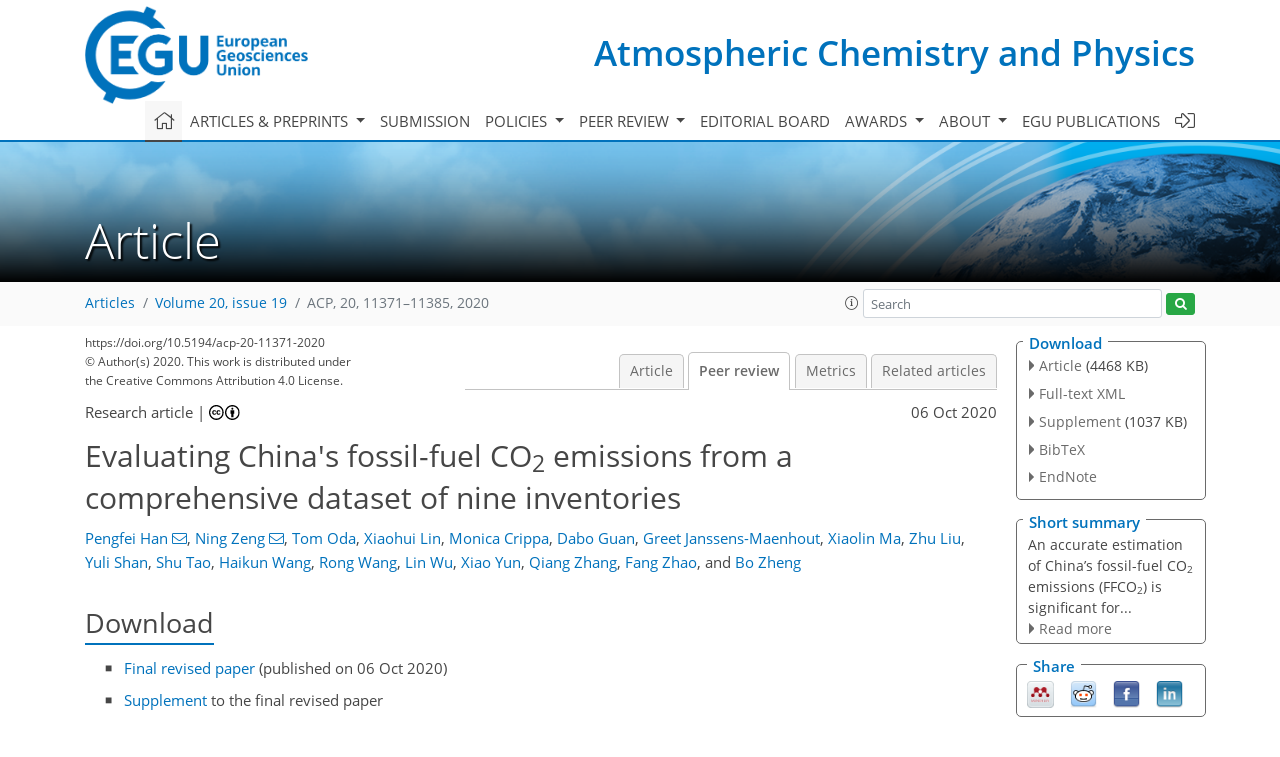

--- FILE ---
content_type: text/html
request_url: https://acp.copernicus.org/articles/20/11371/2020/acp-20-11371-2020-discussion.html
body_size: 32492
content:
<!DOCTYPE html PUBLIC "-//W3C//DTD XHTML 1.0 Transitional//EN" "http://www.w3.org/TR/xhtml1/DTD/xhtml1-transitional.dtd">
<!--[if lt IE 7]>      <html xmlns="https://www.w3.org/1999/xhtml" xml:lang="en" lang="en" class="no-js lt-ie9 lt-ie8 lt-ie7 co-ui"> <![endif]-->
											<!--[if IE 7]>         <html  xmlns="https://www.w3.org/1999/xhtml" xml:lang="en" lang="en" class="no-js lt-ie9 lt-ie8 co-ui"> <![endif]-->
											<!--[if IE 8]>         <html xmlns="https://www.w3.org/1999/xhtml" xml:lang="en" lang="en" class="no-js lt-ie9 co-ui"> <![endif]-->
											<!--[if gt IE 8]><!--> <html xmlns="https://www.w3.org/1999/xhtml" xml:lang="en" lang="en" class="no-js co-ui"> <!--<![endif]--> 
											<!-- remove class no-js if js is available --><head>
                                                <!-- BEGIN_HEAD -->
                                                <meta http-equiv="Content-Type" content="text/html; charset=utf-8" />
                                                <meta charset="utf-8" />
                                                <meta name="viewport" content="width=device-width, initial-scale=1" />
                                                
                                                <meta name="theme-color" content="#000000" />
                                                <meta name="application-name" content="1" />
                                                <meta name="msapplication-TileColor" content="#FFFFFF" />
                                            <link rel="preconnect" crossorigin="" href="https://contentmanager.copernicus.org/" /><link rel="icon" size="16x16" href="https://www.atmospheric-chemistry-and-physics.net/favicon_copernicus_16x16_.ico" type="image/x-icon" /><link rel="icon" size="24x24" href="https://www.atmospheric-chemistry-and-physics.net/favicon_copernicus_24x24_.ico" type="image/x-icon" /><link rel="icon" size="32x32" href="https://www.atmospheric-chemistry-and-physics.net/favicon_copernicus_32x32_.ico" type="image/x-icon" /><link rel="icon" size="48x48" href="https://www.atmospheric-chemistry-and-physics.net/favicon_copernicus_48x48_.ico" type="image/x-icon" /><link rel="icon" size="64x64" href="https://www.atmospheric-chemistry-and-physics.net/favicon_copernicus_64x64_.ico" type="image/x-icon" /><link rel="icon" size="228x228" href="https://www.atmospheric-chemistry-and-physics.net/favicon_copernicus_228x228_.png" type="image/png-icon" /><link rel="icon" size="195x195" href="https://www.atmospheric-chemistry-and-physics.net/favicon_copernicus_195x195_.png" type="image/png-icon" /><link rel="icon" size="196x196" href="https://www.atmospheric-chemistry-and-physics.net/favicon_copernicus_196x196_.png" type="image/png-icon" /><link rel="icon" size="128x128" href="https://www.atmospheric-chemistry-and-physics.net/favicon_copernicus_128x128_.png" type="image/png-icon" /><link rel="icon" size="96x96" href="https://www.atmospheric-chemistry-and-physics.net/favicon_copernicus_96x96_.png" type="image/png-icon" /><link rel="apple-touch-icon-precomposed" size="180x180" href="https://www.atmospheric-chemistry-and-physics.net/favicon_copernicus_180x180_.png" type="image/png-icon" /><link rel="apple-touch-icon-precomposed" size="120x120" href="https://www.atmospheric-chemistry-and-physics.net/favicon_copernicus_120x120_.png" type="image/png-icon" /><link rel="apple-touch-icon-precomposed" size="152x152" href="https://www.atmospheric-chemistry-and-physics.net/favicon_copernicus_152x152_.png" type="image/png-icon" /><link rel="apple-touch-icon-precomposed" size="76x76" href="https://www.atmospheric-chemistry-and-physics.net/favicon_copernicus_76x76_.png" type="image/png-icon" /><link rel="apple-touch-icon-precomposed" size="57x57" href="https://www.atmospheric-chemistry-and-physics.net/favicon_copernicus_57x57_.ico" type="image/png-icon" /><link rel="apple-touch-icon-precomposed" size="144x144" href="https://www.atmospheric-chemistry-and-physics.net/favicon_copernicus_144x144_.png" type="image/png-icon" /><script type="text/javascript" src="https://cdn.copernicus.org/libraries/mustache/2.3.0/mustache.min.js"></script><script type="text/javascript" src="https://cdn.copernicus.org/libraries/jquery/1.11.1/jquery.min.js"></script><script type="text/javascript" src="https://cdn.copernicus.org/js/copernicus.min.js"></script><script type="text/javascript" src="https://cdn.copernicus.org/apps/htmlgenerator/js/htmlgenerator-v2.js"></script><script type="text/javascript" src="https://cdn.copernicus.org/libraries/photoswipe/4.1/photoswipe.min.js"></script><script type="text/javascript" src="https://cdn.copernicus.org/libraries/photoswipe/4.1/photoswipe-ui-default.min.js"></script><link rel="stylesheet" type="text/css" media="all" href="https://cdn.copernicus.org/libraries/dszparallexer/dzsparallaxer.css" /><script type="text/javascript" src="https://cdn.copernicus.org/libraries/dszparallexer/dzsparallaxer.js"></script><link rel="stylesheet" type="text/css" media="all" id="hasBootstrap" href="https://cdn.copernicus.org/libraries/bootstrap/current/css/bootstrap.min.css" /><link rel="stylesheet" type="text/css" media="all" href="https://cdn.copernicus.org/libraries/bootstrap/current/css/bootstrap-media.min.css" /><link rel="stylesheet" type="text/css" media="all" href="https://cdn.copernicus.org/libraries/bootstrap/current/css/bootstrap-grid.min.css" /><link rel="stylesheet" type="text/css" media="all" href="https://cdn.copernicus.org/libraries/bootstrap/current/css/bootstrap-reboot.min.css" /><script type="text/javascript" src="https://cdn.copernicus.org/libraries/bootstrap/current/js/popper.js"></script><script type="text/javascript" src="https://cdn.copernicus.org/libraries/bootstrap/current/js/bootstrap.min.js"></script><link rel="preconnect" crossorigin="" href="https://cdn.copernicus.org/" /><link rel="stylesheet" type="text/css" media="all" href="https://cdn.copernicus.org/libraries/unsemantic/unsemantic.min.css" /><link rel="stylesheet" type="text/css" media="all" href="https://cdn.copernicus.org/libraries/photoswipe/4.1/photoswipe.css" /><link rel="stylesheet" type="text/css" media="all" href="https://cdn.copernicus.org/libraries/photoswipe/4.1/dark-icon-skin/dark-icon-skin.css" /><link rel="stylesheet" type="text/css" media="all" href="https://cdn.copernicus.org/css/copernicus-min.css" /><link rel="stylesheet" type="text/css" media="all" href="https://cdn.copernicus.org/css/fontawesome.css" /><link rel="stylesheet" type="text/css" media="all" href="https://cdn.copernicus.org/fonts/FontAwesome/5.11.2_and_4.7.0/css/all.font.css" /><link rel="stylesheet" type="text/css" media="projection, handheld, screen, tty, tv, print" href="https://www.atmospheric-chemistry-and-physics.net/co_cms_font_open_sans_v_15.css" /><link rel="stylesheet" type="text/css" media="projection, handheld, screen, tty, tv, print" href="https://www.atmospheric-chemistry-and-physics.net/template_one_column_base_2023_202301261343_1676458272.css" /><link rel="stylesheet" type="text/css" media="print" href="https://www.atmospheric-chemistry-and-physics.net/template_one_column_base_print_2023_1674737524.css" /><script src="https://www.atmospheric-chemistry-and-physics.net/co_common.js" type="text/javascript">
</script><script src="https://www.atmospheric-chemistry-and-physics.net/co_auth_check.js" type="text/javascript">
</script><script src="https://www.atmospheric-chemistry-and-physics.net/onload_javascript_actions.js" type="text/javascript">
</script><script src="https://www.atmospheric-chemistry-and-physics.net/template-one-column_2023_1674737530.js" type="text/javascript">
</script><!-- END_HEAD --><meta name="global_projectID" content="10" /><meta name="global_pageID" content="297" /><meta name="global_pageIdentifier" content="home" /><meta name="global_moBaseURL" content="https://meetingorganizer.copernicus.org/" /><meta name="global_projectShortcut" content="ACP" /><meta name="global_projectDomain" content="https://www.atmospheric-chemistry-and-physics.net/" />
<title>ACP - Peer review - Evaluating China's fossil-fuel CO2 emissions from a comprehensive dataset of nine inventories</title>
<meta name="data-non-mobile-optimized-message" content="" /><script id="networker">
    window.isSafari = /^((?!chrome|android).)*safari/i.test(navigator.userAgent);

    /**
     *
     */
    function createToastsFunctionality() {
        const toastsWrapper = $('<div>')
                .attr('aria-live', 'polite')
                .attr('aria-atomic', 'true')
                .addClass('toasts-notifications-wrapper');
        $('body').append(toastsWrapper);
    }

    function isOS() {
        return [
                    'iPad Simulator',
                    'iPhone Simulator',
                    'iPod Simulator',
                    'iPad',
                    'iPhone',
                    'iPod'
                ].includes(navigator.platform)
                || (navigator.userAgent.includes("Mac") && "ontouchend" in document)
    }

    /**
     *
     * @param notificationContent
     */
    function addToast(notificationContent) {
        const toast = $('<div>').addClass('toast').attr('role', 'alert').attr('aria-live', 'assertive')
                .attr('aria-atomic', 'true').attr('data-autohide', 'false');
        const toastHeader = $('<div>').addClass('toast-header');
        const toastHeaderTitle = $('<strong>').addClass('mr-auto').html(notificationContent.title);
        const toastHeaderCloseButton = $('<button>').addClass('ml-2').addClass('mb-1').addClass('close').attr('type', 'button')
                .attr('data-dismiss', 'toast');
        const toastHeaderCloseIcon = $('<span>').attr('aria-hidden', 'true').html('&times;');

        let url = '';
        if (notificationContent.hasOwnProperty('url')) {
            url = notificationContent.url;
        } else {
            url = 'https://networker.copernicus.org/my-network';
        }
        const toastBody = $('<div>').addClass('toast-body').html('<a target="_blank" href="' + url + '">' + notificationContent.text + '</a>');
        $(toastHeaderCloseButton).append(toastHeaderCloseIcon);
        $(toastHeader).append(toastHeaderTitle);
        $(toastHeader).append(toastHeaderCloseButton);
        $(toast).append(toastHeader);
        $(toast).append(toastBody);

        $('.toasts-notifications-wrapper').append(toast);

        $('.toast').toast('show');
    }

    function coNetworker_sendUsersLocation(location, userHash, publicLabel, projectID, application) {

        if (templateHasBootstrap()) {
            createToastsFunctionality();
        }

        userHash = userHash || 'null';
        location = location || 'c_content_manager::getProjectTemplateMobileOpt';
        publicLabel = publicLabel || '';

        if (publicLabel === ''){
            publicLabel = location;
        }

        if (userHash !== null && userHash.length > 5) {
            try {
                if(typeof window.ws === 'undefined' || window.ws === null || !window.ws) {
                    window.ws = new WebSocket('wss://websockets.copernicus.org:8080');
                } else {
                    window.ws.close(1000);
                    window.ws = new WebSocket('wss://websockets.copernicus.org:8080');
                }
                const data = {
                    'type': 'status',
                    'action': 'start',
                    'data': {
                        'userIdentifier': userHash,
                        'projectID': projectID,
                        'coApp': application,
                        'location': location,
                        'publicLabel': publicLabel
                    }
                };
                if (window.ws === 1) {
                    window.ws.send(JSON.stringify(data));
                } else {
                    window.ws.onopen = function (msg) {
                        window.ws.send(JSON.stringify(data));
                        dispatchEvent(new CustomEvent('loadCommonNetworker'));
                    };

                    window.ws.onmessage = function (event) {
                        try {
                            const data = JSON.parse(event.data);

                            switch (data.type) {
                                case 'notification':
                                    const pushNotificationData = data.data;
                                    if (pushNotificationData.hasOwnProperty('user') && pushNotificationData.user.length > 5 && pushNotificationData.user === userHash) {
                                        window.showPushNotification(pushNotificationData);
                                    }
                                    break;
                            }
                        } catch (e) {
                            console.log(e);
                        }
                    }
                }
            } catch (e) {
                console.error(e);
            }

        }
    }

    window.showPushNotification = function (notificationContent) {
        showMessage(notificationContent);

        function showMessage(notificationContent){
            if (templateHasBootstrap()) {
                showBootstrapModal(notificationContent);
            }
        }

        function showBootstrapModal(notificationContent) {
            const randomId = getRandomInt(100,999);
            let modal = $('<div>').addClass('modal').attr('id', 'modal-notification' + randomId);
            let modalDialog = $('<div>').addClass('modal-dialog');
            let modalContent = $('<div>').addClass('modal-content');
            let modalBody = $('<div>').addClass('modal-body');
            let message = $('<div>').addClass('modal-push-message').html('<h3 class="mb-3">' + notificationContent.title + '</h3><p>' + notificationContent.text + '</p>');
            let buttonsWrapper = $('<div>').addClass('row');
            let buttonsWrapperCol = $('<div>').addClass('col-12').addClass('text-right');
            let buttonCancel = $('<button>').addClass('btn').addClass('btn-danger').addClass('mr-2').html('Cancel')
            let buttonSuccess = $('<button>').addClass('btn').addClass('btn-success').html('OK')

            $(buttonsWrapper).append(buttonsWrapperCol);
            $(buttonsWrapperCol).append(buttonCancel);
            $(buttonsWrapperCol).append(buttonSuccess);
            $(modalBody).append(message).append(buttonsWrapper);
            $(modalContent).append(modalBody);
            $(modalDialog).append(modalContent);
            $(modal).append(modalDialog);

            $(buttonCancel).on('click', (event) => {
                event.preventDefault();
                event.stopPropagation();
                event.stopImmediatePropagation();
                $(modal).modal('hide');
            });

            $(buttonSuccess).on('click', (event) => {
                event.preventDefault();
                event.stopPropagation();
                event.stopImmediatePropagation();
                $(modal).modal('hide');
                handleOnclickNotification(notificationContent);
            });
            $(modal).modal('show');

            setTimeout(() => {
                dispatchEvent(new CustomEvent('modalLoaded', {'detail': 'modal-notification' + randomId}));
            }, 1000);
        }

        window.addEventListener('modalLoaded', function (event) {
            setTimeout(() => {
                $('#' + event.detail).modal('hide');
            }, 9000);
        });

        function handleOnclickNotification(notificationContent) {
            if (notificationContent.hasOwnProperty('withConnect') && notificationContent.withConnect.length > 0) {
                acceptContactRequest(notificationContent);
            }

            if (notificationContent.hasOwnProperty('url')) {
                if (window.isSafari && isOS()) {
                    window.location.href = notificationContent.url;
                } else {
                    window.open(notificationContent.url, '_blank').focus();
                }
            } else {
                if (window.isSafari && isOS()) {
                    window.open('https://networker.copernicus.org/my-network', '_blank');
                } else {
                    window.open('https://networker.copernicus.org/my-network', '_blank').focus();
                }
            }
        }

        /**
         *
         * @param notificationContent
         */
        function acceptContactRequest(notificationContent) {
            const formData = new FormData();
            formData.append('r', notificationContent.userFrom);
            formData.append('a', 'a');

            $.ajax({
                url: 'https://networker.copernicus.org/handle-request-job',
                type: 'POST',
                data: formData,
                processData: false,
                contentType: false,
                xhrFields: {
                    withCredentials: true
                },
                beforeSend: function () {
                    $('.splash').fadeIn();
                    $('.lightbox').fadeIn();
                }
            })
                    .done(function (dataResponse) {
                        const data = JSON.parse(dataResponse);
                        let text = 'Please consider joining the text chat now.';
                        window.sendPushNotification({
                            title: window.userDataCommonNetworker.name + ' aims to chat with you.',
                            text: text,
                            user: data.message.userIdentifier,
                            url: notificationContent.url
                        });
                        $('.splash').fadeOut();
                        $('.lightbox').fadeOut();
                    })
                    .fail(function (error) {
                        $('.splash').fadeOut();
                        $('.lightbox').fadeOut();
                    });
        }
    }


    function templateHasBootstrap() {
        const bootstrap = document.getElementById('hasBootstrap');
        return bootstrap !== null && typeof bootstrap !== 'undefined';
    }

        coNetworker_sendUsersLocation();
    dispatchEvent(new CustomEvent('loadCommonNetworker'));

    function getRandomInt(min, max) {
        min = Math.ceil(min);
        max = Math.floor(max);
        return Math.floor(Math.random() * (max - min + 1)) + min;
    }
</script>

		<link rel="stylesheet" type="text/css" href="https://cdn.copernicus.org/libraries/photoswipe/4.1/dark-icon-skin/dark-icon-skin.css">
    <base href="/">

<link rel="stylesheet" type="text/css" href="https://cdn.copernicus.org/libraries/unsemantic/unsemantic.min.css">
<link rel="stylesheet" type="text/css" href="https://cdn.copernicus.org/libraries/jquery/1.11.1/ui/jquery-ui.min.css">
<link rel="stylesheet" type="text/css" href="https://cdn.copernicus.org/libraries/jquery/1.11.1/ui/jquery-ui-slider-pips.css">
<link rel="stylesheet" type="text/css" href="https://cdn.copernicus.org/libraries/photoswipe/4.1/photoswipe.css">
<link rel="stylesheet" type="text/css" href="https://cdn.copernicus.org/apps/htmlgenerator/css/htmlgenerator.css?v=1">
<meta name="citation_fulltext_world_readable" content="">
<meta name="citation_publisher" content="Copernicus GmbH"/>
<meta name="citation_title" content="Evaluating China's fossil-fuel CO&lt;sub&gt;2&lt;/sub&gt; emissions from a comprehensive dataset of nine inventories"/>
<meta name="citation_abstract" content="&lt;p&gt;&lt;strong class=&quot;journal-contentHeaderColor&quot;&gt;Abstract.&lt;/strong&gt; &lt;span id=&quot;page11372&quot;/&gt;China's fossil-fuel &lt;span class=&quot;inline-formula&quot;&gt;CO&lt;sub&gt;2&lt;/sub&gt;&lt;/span&gt; (&lt;span class=&quot;inline-formula&quot;&gt;FFCO&lt;sub&gt;2&lt;/sub&gt;&lt;/span&gt;) emissions accounted for approximately 28&amp;thinsp;%
of the global total &lt;span class=&quot;inline-formula&quot;&gt;FFCO&lt;sub&gt;2&lt;/sub&gt;&lt;/span&gt; in 2016. An accurate estimate of China's &lt;span class=&quot;inline-formula&quot;&gt;FFCO&lt;sub&gt;2&lt;/sub&gt;&lt;/span&gt;
emissions is a prerequisite for global and regional carbon budget analyses and the monitoring of
carbon emission reduction efforts. However, significant uncertainties and discrepancies exist in
estimations of China's &lt;span class=&quot;inline-formula&quot;&gt;FFCO&lt;sub&gt;2&lt;/sub&gt;&lt;/span&gt; emissions due to a lack of detailed traceable emission
factors (EFs) and multiple statistical data sources. Here, we evaluated China's &lt;span class=&quot;inline-formula&quot;&gt;FFCO&lt;sub&gt;2&lt;/sub&gt;&lt;/span&gt; emissions from nine published global and regional emission datasets. These datasets show that the
total emissions increased from 3.4 (3.0–3.7) in 2000 to 9.8 (9.2–10.4)&amp;thinsp;&lt;span class=&quot;inline-formula&quot;&gt;Gt&lt;/span&gt;
&lt;span class=&quot;inline-formula&quot;&gt;CO&lt;sub&gt;2&lt;/sub&gt;&lt;/span&gt;&amp;thinsp;&lt;span class=&quot;inline-formula&quot;&gt;yr&lt;sup&gt;−1&lt;/sup&gt;&lt;/span&gt; in 2016. The variations in these estimates were largely due to the
different EF (0.491–0.746&amp;thinsp;&lt;span class=&quot;inline-formula&quot;&gt;t&lt;/span&gt;&amp;thinsp;C per t of coal) and activity data. The large-scale patterns
of gridded emissions showed a reasonable agreement, with high emissions being concentrated in major city clusters, and the standard deviation mostly ranged from 10&amp;thinsp;% to 40&amp;thinsp;% at the provincial level. However, patterns beyond the provincial scale varied significantly, with the top 5&amp;thinsp;% of
the grid level accounting for 50&amp;thinsp;%–90&amp;thinsp;% of total emissions in these datasets. Our findings highlight the significance of using locally measured EF for Chinese coal. To reduce
uncertainty, we recommend using physical &lt;span class=&quot;inline-formula&quot;&gt;CO&lt;sub&gt;2&lt;/sub&gt;&lt;/span&gt; measurements and use these values for
dataset validation, key input data sharing (e.g., point sources), and finer-resolution validations at various levels.&lt;/p&gt;"/>
    <meta name="citation_publication_date" content="2020/10/06"/>
    <meta name="citation_online_date" content="2020/10/06"/>
<meta name="citation_journal_title" content="Atmospheric Chemistry and Physics"/>
    <meta name="citation_volume" content="20"/>
    <meta name="citation_issue" content="19"/>
    <meta name="citation_issn" content="1680-7316"/>
<meta name="citation_doi" content="https://doi.org/10.5194/acp-20-11371-2020"/>
<meta name="citation_firstpage" content="11371"/>
<meta name="citation_lastpage" content="11385"/>
    <meta name="citation_author" content="Han, Pengfei"/>
        <meta name="citation_author_institution" content="State Key Laboratory of Numerical Modeling for Atmospheric Sciences and Geophysical Fluid Dynamics, Institute of Atmospheric Physics, Chinese Academy of Sciences, Beijing, China"/>
        <meta name="citation_author_orcid" content="0000-0002-2546-8190">
        <meta name="citation_author_email" content="pfhan@mail.iap.ac.cn">
    <meta name="citation_author" content="Zeng, Ning"/>
        <meta name="citation_author_institution" content="Department of Atmospheric and Oceanic Science, and Earth System Science Interdisciplinary Center, University of Maryland, College Park, MD, USA"/>
        <meta name="citation_author_orcid" content="0000-0002-7489-7629">
        <meta name="citation_author_email" content="zeng@umd.edu">
    <meta name="citation_author" content="Oda, Tom"/>
        <meta name="citation_author_institution" content="Goddard Earth Sciences Research and Technology, Universities Space Research Association, Columbia, MD, USA"/>
    <meta name="citation_author" content="Lin, Xiaohui"/>
        <meta name="citation_author_institution" content="State Key Laboratory of Atmospheric Boundary Layer Physics and Atmospheric Chemistry, Institute of Atmospheric Physics, Chinese Academy of Sciences, Beijing, China"/>
    <meta name="citation_author" content="Crippa, Monica"/>
        <meta name="citation_author_institution" content="European Commission, Joint Research Centre (JRC), Directorate for Energy, Transport and Climate, Air and Climate Unit, Ispra (VA), Italy"/>
    <meta name="citation_author" content="Guan, Dabo"/>
        <meta name="citation_author_institution" content="Department of Earth System Science, Tsinghua University, Beijing, China"/>
        <meta name="citation_author_institution" content="Water Security Research Centre, School of International Development, University of East Anglia, Norwich, UK"/>
    <meta name="citation_author" content="Janssens-Maenhout, Greet"/>
        <meta name="citation_author_institution" content="European Commission, Joint Research Centre (JRC), Directorate for Energy, Transport and Climate, Air and Climate Unit, Ispra (VA), Italy"/>
        <meta name="citation_author_orcid" content="0000-0002-9335-0709">
    <meta name="citation_author" content="Ma, Xiaolin"/>
        <meta name="citation_author_institution" content="State Key Laboratory of Pollution Control and Resource Reuse, School of the Environment, Nanjing University, Nanjing, China"/>
    <meta name="citation_author" content="Liu, Zhu"/>
        <meta name="citation_author_institution" content="Department of Earth System Science, Tsinghua University, Beijing, China"/>
        <meta name="citation_author_institution" content="Tyndall Centre for Climate Change Research, School of International Development, University of East Anglia, Norwich, UK"/>
        <meta name="citation_author_orcid" content="0000-0002-8968-7050">
    <meta name="citation_author" content="Shan, Yuli"/>
        <meta name="citation_author_institution" content="Energy and Sustainability Research Institute Groningen, University of Groningen, Groningen 9747 AG, the Netherlands"/>
        <meta name="citation_author_orcid" content="0000-0002-5215-8657">
    <meta name="citation_author" content="Tao, Shu"/>
        <meta name="citation_author_institution" content="Laboratory for Earth Surface Processes, College of Urban and Environmental Sciences, Peking University, Beijing, China"/>
    <meta name="citation_author" content="Wang, Haikun"/>
        <meta name="citation_author_institution" content="State Key Laboratory of Pollution Control and Resource Reuse, School of the Environment, Nanjing University, Nanjing, China"/>
        <meta name="citation_author_orcid" content="0000-0002-2565-5543">
    <meta name="citation_author" content="Wang, Rong"/>
        <meta name="citation_author_institution" content="Laboratory for Earth Surface Processes, College of Urban and Environmental Sciences, Peking University, Beijing, China"/>
        <meta name="citation_author_institution" content="Department of Environmental Science and Engineering, Fudan University, Shanghai, China"/>
        <meta name="citation_author_orcid" content="0000-0003-1962-0165">
    <meta name="citation_author" content="Wu, Lin"/>
        <meta name="citation_author_institution" content="State Key Laboratory of Atmospheric Boundary Layer Physics and Atmospheric Chemistry, Institute of Atmospheric Physics, Chinese Academy of Sciences, Beijing, China"/>
    <meta name="citation_author" content="Yun, Xiao"/>
        <meta name="citation_author_institution" content="Laboratory for Earth Surface Processes, College of Urban and Environmental Sciences, Peking University, Beijing, China"/>
    <meta name="citation_author" content="Zhang, Qiang"/>
        <meta name="citation_author_institution" content="Ministry of Education Key Laboratory for Earth System Modeling, Department of Earth System Science, Tsinghua University, Beijing, China"/>
    <meta name="citation_author" content="Zhao, Fang"/>
        <meta name="citation_author_institution" content="Key Laboratory of Geographic Information Science (Ministry of Education), School of Geographic Sciences, East China Normal University, Shanghai, China"/>
    <meta name="citation_author" content="Zheng, Bo"/>
        <meta name="citation_author_institution" content="Laboratoire des Sciences du Climat et de l'Environnement, CEA-CNRS-UVSQ, UMR8212, Gif-sur-Yvette, France"/>
        <meta name="citation_author_orcid" content="0000-0001-8344-3445">

    <meta name="citation_reference" content="Andres, R. J., Gregg, J. S., Losey, L., Marland, G., and Boden, T. A.: Monthly, global
emissions of carbon dioxide from fossil fuel consumption, Tellus, 63, 309–327, 2011. ">
    <meta name="citation_reference" content="Andres, R. J., Boden, T. A., Bréon, F.-M., Ciais, P., Davis, S., Erickson, D.,
Gregg, J. S., Jacobson, A., Marland, G., Miller, J., Oda, T., Olivier, J. G. J., Raupach, M. R.,
Rayner, P., and Treanton, K.: A synthesis of carbon dioxide emissions from fossil-fuel combustion,
Biogeosciences, 9, 1845–1871, https://doi.org/10.5194/bg-9-1845-2012, 2012. ">
    <meta name="citation_reference" content="Andres, R. J., Boden, T. A., and Higdon, D.: A new evaluation of the uncertainty
associated with CDIAC estimates of fossil fuel carbon dioxide emission, Tellus B, 66, 23616,
https://doi.org/10.3402/tellusb.v66.23616, 2014. ">
    <meta name="citation_reference" content="Andres, R. J., Boden, T. A., and Higdon, D. M.: Gridded uncertainty in fossil fuel
carbon dioxide emission maps, a CDIAC example, Atmos. Chem. Phys., 16, 14979–14995,
https://doi.org/10.5194/acp-16-14979-2016, 2016. ">
    <meta name="citation_reference" content="Bai, X. F., Li, W. H., Chen, Y. F., and Jiang, Y.: The general distributions of trace
elements in Chinese coals, Int. J. Coal Sci. Technol., 4, 172–182, 2007. ">
    <meta name="citation_reference" content="Bao, Z., Han, P., Zeng, N., Liu, D., Wang, Y., Tang, G., Yao, B., and Zheng, K.:
Observation and modeling of vertical carbon dioxide distribution in a heavily polluted suburban
environment, Atmos. Ocean. Sci. Lett., 13, 371–379, https://doi.org/10.1080/16742834.2020.1746627, 2020. ">
    <meta name="citation_reference" content="Berezin, E. V., Konovalov, I. B., Ciais, P., Richter, A., Tao, S., Janssens-Maenhout,
G., Beekmann, M., and Schulze, E.-D.: Multiannual changes of CO2 emissions in China: indirect
estimates derived from satellite measurements of tropospheric NO2 columns, Atmos. Chem. Phys., 13,
9415–9438, https://doi.org/10.5194/acp-13-9415-2013, 2013. ">
    <meta name="citation_reference" content="Boden, T. A., Marland, G., and Andres, R. J.: Global, Regional, and National Fossil-Fuel
CO2 Emissions, Carbon Diox-ide Information Analysis Center, Oak Ridge National
Labo-ratory, US Department of Energy, Oak Ridge, TN, USA, https://doi.org/10.3334/CDIAC/00001_V2016, 2016. ">
    <meta name="citation_reference" content="Byers, L., Friedrich, J., Hennig, R., Kressig, A., Li, X., McCormick, C., and Malaguzzi,
V. L.: A Global Database of Power Plants, World Resources Institute, Washington, DC, available at:
https://www.wri.org/publication/global-database-power-plants (last access: 26 August 2020),  2019. ">
    <meta name="citation_reference" content="Cai, B., Yang, W., Cao, D., Liu, L., Zhou, Y., and Zhang, Z.: Estimates of China's
national and regional transport sector CO2 emissions in 2007, Energ. Pol., 41, 474–483, 2012. ">
    <meta name="citation_reference" content="Cai, B., Liang, S., Zhou, J., Wang, J., Cao, L., Qu, S., Xu, M., and Yang, Z.: China
high resolution emission database (CHRED) with point emission sources, gridded emission data, and
supplementary socioeconomic data, Resour. Conserv. Recycl., 129, 232–239,
https://doi.org/10.1016/j.resconrec.2017.10.036, 2018. ">
    <meta name="citation_reference" content="Dai, S., Ren, D., Chou, C.-L., Finkelman, R. B., Seredin, V. V., and Zhou, Y.:
Geochemistry of trace elements in Chinese coals: A review of abundances, genetic types, impacts on
human health, and industrial utilization, Int. J. Coal Geol., 94, 3–21,
https://doi.org/10.1016/j.coal.2011.02.003, 2012. ">
    <meta name="citation_reference" content="Doll, C. H., Muller, J.-P., and Elvidge, C. D.: Night-time Imagery as a Tool for Global
Mapping of Socioeconomic Parameters and Greenhouse Gas Emissions, AMBIO, 29, 157–162, 2000. ">
    <meta name="citation_reference" content="Friedlingstein, P., Jones, M. W., O'Sullivan, M., Andrew, R. M., Hauck, J., Peters, G. P., Peters, W., Pongratz, J., Sitch, S., Le Quéré, C., Bakker, D. C. E., Canadell, J. G., Ciais, P., Jackson, R. B., Anthoni, P., Barbero, L., Bastos, A., Bastrikov, V., Becker, M., Bopp, L., Buitenhuis, E., Chandra, N., Chevallier, F., Chini, L. P., Currie, K. I., Feely, R. A., Gehlen, M., Gilfillan, D., Gkritzalis, T., Goll, D. S., Gruber, N., Gutekunst, S., Harris, I., Haverd, V., Houghton, R. A., Hurtt, G., Ilyina, T., Jain, A. K., Joetzjer, E., Kaplan, J. O., Kato, E., Klein Goldewijk, K., Korsbakken, J. I., Landschützer, P., Lauvset, S. K., Lefèvre, N., Lenton, A., Lienert, S., Lombardozzi, D., Marland, G., McGuire, P. C., Melton, J. R., Metzl, N., Munro, D. R., Nabel, J. E. M. S., Nakaoka, S.-I., Neill, C., Omar, A. M., Ono, T., Peregon, A., Pierrot, D., Poulter, B., Rehder, G., Resplandy, L., Robertson, E., Rödenbeck, C., Séférian, R., Schwinger, J., Smith, N., Tans, P. P., Tian, H., Tilbrook, B., Tubiello, F. N., van der Werf, G. R., Wiltshire, A. J., and Zaehle, S.: Global Carbon Budget 2019, Earth Syst. Sci. Data, 11, 1783–1838, https://doi.org/10.5194/essd-11-1783-2019, 2019. ">
    <meta name="citation_reference" content="Gately, C. K., Hutyra, L. R., and Sue Wing, I.: Cities, traffic, and CO2: A
multidecadal assessment of trends, drivers, and scaling relationships, P. Natl. Acad. Sci., 112,
4999–5004, https://doi.org/10.1073/pnas.1421723112, 2015. ">
    <meta name="citation_reference" content="Geofabrik: Openstreetmap, available at: https://www.openstreetmap.org (last access: 26 August 2020) and OpenRailwayMap, 2015. ">
    <meta name="citation_reference" content="Ghosh, T., Elvidge, C. D., Sutton, P. C., Baugh, K. E., Ziskin, D., and Tuttle, B. T.:
Creating a Global Grid of Distributed Fossil Fuel CO2 Emissions from Nighttime Satellite
Imagery, Energies, 3, 1895–1913,
https://doi.org/10.3390/en3121895, 2010. ">
    <meta name="citation_reference" content="Guan, D., Liu, Z., Geng, Y., Lindner, S., and Hubacek, K.: The gigatonne gap in China's
carbon dioxide inventories, Nat. Clim. Change, 2, 672–675, https://doi.org/10.1038/nclimate1560, 2012. ">
    <meta name="citation_reference" content="Guan, D., Meng, J., Reiner, D. M., Zhang, N., Shan, Y., Mi, Z., Shao, S., Liu, Z.,
Zhang, Q., and Davis, S. J.: Structural decline in China's CO2 emissions through
transitions in industry and energy systems, Nat. Geosci., 11, 551–555,
https://doi.org/10.1038/s41561-018-0161-1, 2018. ">
    <meta name="citation_reference" content="Han, P., Lin, X., Zeng, N., Oda, T., Zhang, W., Liu, D., Cai, Q. C., Crippa, M., Guan,
D., Ma, X., Janssens-Maenhout, G., Meng, W., Shan, Y., Tao, S., Wang, G., Wang, H., Wang, R., Wu,
L., Zhang, Q., Zhao, F., and Zheng, B.: Province-level fossil fuel CO2 emission estimates
for China based on seven inventories, J. Cleaner Prod., 277, 123377,
https://doi.org/10.1016/j.jclepro.2020.123377, 2020. ">
    <meta name="citation_reference" content="Hong, C., Zhang, Q., He, K., Guan, D., Li, M., Liu, F., and Zheng, B.: Variations of
China's emission estimates: response to uncertainties in energy statistics, Atmos. Chem. Phys.,
17, 1227–1239, https://doi.org/10.5194/acp-17-1227-2017, 2017. ">
    <meta name="citation_reference" content="Hutchins, M. G., Colby, J. D., Marland, G., and Marland, E.: A comparison of five
high-resolution spatially-explicit, fossil-fuel, carbon dioxide emission inventories for the
United States, Mitig. Adapt. Strateg. Glob. Change, 22, 947, https://doi.org/10.1007/s11027-016-9709-9,
2017. ">
    <meta name="citation_reference" content="IEA: Energy Balances of OECD and non-OECD countries, in: Beyond 2020 Online Database,
International Energy Agency, Paris, 2014. ">
    <meta name="citation_reference" content="IPCC: IPCC Guidelines for National Greenhouse Gas Inventories, edited by: Eggleston,
S., Buendia, L., Miwa, K., Ngara, T., Tanabe, K., IPCC-TSU NGGIP, IGES, Hayama, Japan, available
at: https://www.ipcc-nggip.iges.or.jp/public/2006gl/index.html (last access: 15 June 2020), 2007. ">
    <meta name="citation_reference" content="IPCC AR5: IPCC 2013: The Physical Science Basis. In: Contribution of Working Group I to
the Fifth Assessment Report of the Intergovernmental Panel on Climate Change, edited by: Stocker,
T., Qin, D., Plattner, G., Tignorand, M., Allen, S., Boschungand, J., Nauels, A., Xia, Y., Bex,
V., and Midgley, P., Cambridge University Press, Cambridge, UK, 2013. ">
    <meta name="citation_reference" content="Janssens-Maenhout, G.: EDGAR v4.3.2 Global Atlas of the three major greenhouse gas emissions for the period 1970–2012, available at: http://edgar.jrc.ec.europa.eu/overview.php?v=432_GHG&amp;amp;SECURE=123, last access: 4 November 2018. ">
    <meta name="citation_reference" content="Janssens-Maenhout, G., Crippa, M., Guizzardi, D., Muntean, M., Schaaf, E., Dentener,
F., Bergamaschi, P., Pagliari, V., Olivier, J. G. J., Peters, J. A. H. W., van Aardenne, J. A.,
Monni, S., Doering, U., Petrescu, A. M. R., Solazzo, E., and Oreggioni, G. D.: EDGAR v4.3.2 Global
Atlas of the three major greenhouse gas emissions for the period 1970–2012, Earth Syst. Sci. Data,
11, 959–1002, https://doi.org/10.5194/essd-11-959-2019, 2019. ">
    <meta name="citation_reference" content="Jones, N.: China tops CO2 emissions, Nature News, https://doi.org/10.1038/news070618-9, 2007. ">
    <meta name="citation_reference" content="Kittner, N., Fadadu, R. P., Buckley, H. L., Schwarzman, M. R., and Kammen, D. M.: Trace
Metal Content of Coal Exacerbates Air-Pollution-Related Health Risks: The Case of Lignite Coal in
Kosovo, Environ. Sci. Technol., 52, 2359–2367, https://doi.org/10.1021/acs.est.7b04254, 2018. ">
    <meta name="citation_reference" content="Le Quéré, C., Andrew, R. M., Friedlingstein, P., Sitch, S., Pongratz, J.,
Manning, A. C., Korsbakken, J. I., Peters, G. P., Canadell, J. G., Jackson, R. B., Boden, T. A.,
Tans, P. P., Andrews, O. D., Arora, V. K., Bakker, D. C. E., Barbero, L., Becker, M., Betts,
R. A., Bopp, L., Chevallier, F., Chini, L. P., Ciais, P., Cosca, C. E., Cross, J., Currie, K.,
Gasser, T., Harris, I., Hauck, J., Haverd, V., Houghton, R. A., Hunt, C. W., Hurtt, G., Ilyina,
T., Jain, A. K., Kato, E., Kautz, M., Keeling, R. F., Klein Goldewijk, K., Körtzinger, A.,
Landschützer, P., Lefèvre, N., Lenton, A., Lienert, S., Lima, I., Lombardozzi, D., Metzl, N.,
Millero, F., Monteiro, P. M. S., Munro, D. R., Nabel, J. E. M. S., Nakaoka, S., Nojiri, Y., Padin,
X. A., Peregon, A., Pfeil, B., Pierrot, D., Poulter, B., Rehder, G., Reimer, J., Rödenbeck,
C., Schwinger, J., Séférian, R., Skjelvan, I., Stocker, B. D., Tian, H., Tilbrook, B.,
Tubiello, F. N., van der Laan-Luijkx, I. T., van der Werf, G. R., van Heuven, S., Viovy, N.,
Vuichard, N., Walker, A. P., Watson, A. J., Wiltshire, A. J., Zaehle, S., and Zhu, D.: Global
Carbon Budget 2017, Earth Syst. Sci. Data, 10, 405–448, https://doi.org/10.5194/essd-10-405-2018,
2018. ">
    <meta name="citation_reference" content="Lei, Y., Zhang, Q., Nielsen, C., and He, K.: An inventory of primary air pollutants and
CO2 emissions from cement production in China, 1990–2020, Atmos. Environ., 45, 147–154,
https://doi.org/10.1016/j.atmosenv.2010.09.034, 2011. ">
    <meta name="citation_reference" content="Li, M., Zhang, Q., Kurokawa, J.-I., Woo, J.-H., He, K., Lu, Z., Ohara, T., Song, Y.,
Streets, D. G., Carmichael, G. R., Cheng, Y., Hong, C., Huo, H., Jiang, X., Kang, S., Liu, F., Su,
H., and Zheng, B.: MIX: a mosaic Asian anthropogenic emission inventory under the international
collaboration framework of the MICS-Asia and HTAP, Atmos. Chem. Phys., 17, 935–963,
https://doi.org/10.5194/acp-17-935-2017, 2017. ">
    <meta name="citation_reference" content="Liu, M., Wang, H., Wang, H., Oda, T., Zhao, Y., Yang, X., Zang, R., Zang, B., Bi, J.,
and Chen, J.: Refined estimate of China's CO2 emissions in spatiotemporal distributions,
Atmos. Chem. Phys., 13, 10873–10882, https://doi.org/10.5194/acp-13-10873-2013, 2013. ">
    <meta name="citation_reference" content="Liu, F., Zhang, Q., Tong, D., Zheng, B., Li, M., Huo, H., and He, K. B.:
High-resolution inventory of technologies, activities, and emissions of coal-fired power plants in
China from 1990 to 2010, Atmos. Chem. Phys., 15, 13299–13317,
https://doi.org/10.5194/acp-15-13299-2015, 2015. ">
    <meta name="citation_reference" content="Liu, Z., Guan, D., Wei, W., Davis, S. J., Ciais, P., Bai, J., Peng, S., Zhang, Q.,
Hubacek, K., Marland, G., Andres, R. J., Crawford-Brown, D., Lin, J., Zhao, H., Hong, C., Boden,
T. A., Feng, K., Peters, G. P., Xi, F., Liu, J., Li, Y., Zhao, Y., Zeng, N., and He, K.: Reduced
carbon emission estimates from fossil fuel combustion and cement production in China, Nature, 524,
335, https://doi.org/10.1038/nature14677, 2015. ">
    <meta name="citation_reference" content="Marland, G., Hamal, K., and Jonas, M.: How Uncertain Are Estimates of CO2
Emissions?, J. Indust. Ecol., 13, 4–7, 2010. ">
    <meta name="citation_reference" content="MEE, Ministry of Ecology and Environment of the People's Republic of China: The People's Republic of China Second Biennial Update Report on Climate Change, available at: https://unfccc.int/sites/default/files/resource/China 2BUR_English.pdf (last access: 8 June 2019), 2018. ">
    <meta name="citation_reference" content="Meng, W., Zhong, Q., Chen, Y., Shen, H., Yun, X., Smith, K. R., Li, B., Liu, J., Wang,
X., Ma, J., Cheng, H., Zeng, E. Y., Guan, D., Russell, A. G., and Tao, S.: Energy and air
pollution benefits of household fuel policies in northern China, P. Natl. Acad. Sci. USA, 116,
16773, https://doi.org/10.1073/pnas.1904182116, 2019. ">
    <meta name="citation_reference" content="Mi, Z., Meng, J., Guan, D., Shan, Y., Liu, Z., Wang, Y., Feng, K., and Wei, Y.-M.:
Pattern changes in determinants of Chinese emissions, Environ. Res. Lett., 12, 074003,
https://doi.org/10.1088/1748-9326/aa69cf, 2017. ">
    <meta name="citation_reference" content="National Bureau of Statistics: China Statistical Yearbook 1998–2016, China Statistics
Press, 1998–2017. ">
    <meta name="citation_reference" content="National Bureau of Statistics: China Energy Statistical Yearbook 2016, China Statistics
Press, Beijing, 2016. ">
    <meta name="citation_reference" content="NDRC: The People's Republic of China Second National Communication on Climate Change,
available at: http://qhs.ndrc.gov.cn/zcfg/201404/W020140415316896599816.pdf (last access: 12 May 2020), 2012a. ">
    <meta name="citation_reference" content="NDRC: Guidelines for China's Provincial GHG Emission Inventories, 2012b. ">
    <meta name="citation_reference" content="Oda, T.: The Open-source Data Inventory for Anthropogenic CO2, available at: http://db.cger.nies.go.jp/dataset/ODIAC/, last access: 6 November 2018. ">
    <meta name="citation_reference" content="Oda, T. and Maksyutov, S.: A very high-resolution (1 km×1 km)
global fossil fuel CO2 emission inventory derived using a point source database and
satellite observations of nighttime lights, Atmos. Chem. Phys., 11, 543–556,
https://doi.org/10.5194/acp-11-543-2011, 2011. ">
    <meta name="citation_reference" content="Oda, T., Maksyutov, S., and Elvidge, C. D.: Disaggregation of national fossil fuel
CO2 emissions using a global power plant database and DMSP nightlight data, Proc. of the
30th Asia-Pacific Advanced Network Meeting, 220–229, 2010. ">
    <meta name="citation_reference" content="Oda, T., Maksyutov, S., and Andres, R. J.: The Open-source Data Inventory for
Anthropogenic CO2, version 2016 (ODIAC2016): a global monthly fossil fuel CO2
gridded emissions data product for tracer transport simulations and surface flux inversions, Earth
Syst. Sci. Data, 10, 87–107, https://doi.org/10.5194/essd-10-87-2018, 2018. ">
    <meta name="citation_reference" content="Olivier, J. G. J., Janssens-Maenhout, G., Muntean, M., and Peters, J. A. H. W.: Trends
in global CO2 emissions: 2014 report, JRC93171/PBL1490 report, ISBN:
978-994-91506-91587-91501, 2014. ">
    <meta name="citation_reference" content="Qi, Y., Stern, N., Wu, T., Lu, J., and Green, F.: China's post-coal growth,
Nat. Geosci., 9, 564–566, https://doi.org/10.1038/ngeo2777, 2016. ">
    <meta name="citation_reference" content="Qin, D., Ding, Y., and Mu, M. (eds.): Climate and Environmental Change in China:
1951–2012, in: Springer Environmental Science &amp;amp; Engineering, Springer-Verlag, Berlin,
Heidelberg, 2016. ">
    <meta name="citation_reference" content="Raupach, M. R., Rayner, P. J., and Paget, M.: Regional variations in spatial structure
of nightlights, population density and fossil-fuel CO2 emissions, Energ. Pol., 38,
4756–4764, https://doi.org/10.1016/j.enpol.2009.08.021, 2010. ">
    <meta name="citation_reference" content="Rayner, P. J., Raupach, M. R., Paget, M., Peylin, P., and Koffi, E.: A new global
gridded data set of CO2 emissions from fossil fuel combustion: Methodology and evaluation,
J. Geophys. Res.-Atmos., 115, D19306,
https://doi.org/10.1029/2009JD013439, 2010. ">
    <meta name="citation_reference" content="SCIO, The State Council Information Office of China: Enhanced Actions on Climate Change:
China's Intended Nationally Determined Contributions, available at:
http://www.scio.gov.cn/xwfbh/xwbfbh/wqfbh/33978/35364/xgzc35370/Document/1514539/1514539.htm (last access: 16 August 2019), 2015. ">
    <meta name="citation_reference" content="Shan, Y. and Guan, D.: CEADs datasets, available at: http://www.ceads.net/, last access: 6 November 2018. ">
    <meta name="citation_reference" content="Shan, Y., Liu, J., Liu, Z., Xu, X., Shao, S., Wang, P., and Guan, D.: New provincial
CO2 emission inventories in China based on apparent energy consumption data and updated
emission factors, Appl. Energ., 184, 742–750, 2016. ">
    <meta name="citation_reference" content="Shan, Y., Guan, D., Zheng, H., Ou, J., Li, Y., Meng, J., Mi, Z., Liu, Z., and Zhang,
Q.: China CO2 emission accounts 1997–2015, Sci. Data, 5, 170201, https://doi.org/10.1038/sdata.2017.201, 2018. ">
    <meta name="citation_reference" content="Tao, S., Ru, M. Y., Du, W., Zhu, X., Zhong, Q. R., Li, B. G., Shen, G. F., Pan, X. L.,
Meng, W. J., Chen, Y. L., Shen, H. Z., Lin, N., Su, S., Zhuo, S. J., Huang, T. B., Xu, Y., Yun,
X., Liu, J. F., Wang, X. L., Liu, W. X., Cheng, H. F., and Zhu, D. Q.: Quantifying the rural
residential energy transition in China from 1992 to 2012 through a representative national survey,
Nat. Energ., 3, 567–573, https://doi.org/10.1038/s41560-018-0158-4, 2018. ">
    <meta name="citation_reference" content="Teng, F., and Zhu, S.: Which estimation is more accurate? A technical comments on
Nature Paper by Liu et al on overestimation of China's emission, Sci. Technol. Rev., 33, 112–116,
2015. ">
    <meta name="citation_reference" content="Ummel, K.: Carma Revisited: An Updated Database of Carbon Dioxide Emissions from Power
Plants Worldwide, Working Papers,
2012. ">
    <meta name="citation_reference" content="Wang, J., Cai, B., Zhang, L., Cao, D., Liu, L., Zhou, Y., Zhang, Z., and Xue, W.: High
resolution carbon dioxide emission gridded data for China derived from point sources,
Environ. Sci. Technol., 48, 7085–7093, 2014.  ">
    <meta name="citation_reference" content="Wang, M. and Cai, B.: A two-level comparison of CO2 emission data in China:
Evidence from three gridded data sources, J. Clean. Prod., 148, 194–201,
https://doi.org/10.1016/j.jclepro.2017.02.003, 2017. ">
    <meta name="citation_reference" content="Wang, R. and Tao, S.: PKU-CO2: High-resolution mapping of combustion processes and implications for CO2 emissions, available at: http://inventory.pku.edu.cn/download/download.html, last access: 6 November 2018. ">
    <meta name="citation_reference" content="Wang, R., Tao, S., Ciais, P., Shen, H. Z., Huang, Y., Chen, H., Shen, G. F., Wang, B.,
Li, W., Zhang, Y. Y., Lu, Y., Zhu, D., Chen, Y. C., Liu, X. P., Wang, W. T., Wang, X. L., Liu,
W. X., Li, B. G., and Piao, S. L.: High-resolution mapping of combustion processes and
implications for CO2 emissions, Atmos. Chem. Phys., 13, 5189–5203,
https://doi.org/10.5194/acp-13-5189-2013, 2013. ">
    <meta name="citation_reference" content="Wheeler, D., and Ummel, K.: Calculating CARMA: Global Estimation of CO2
Emissions from the Power Sector, Working Papers, 2008. ">
    <meta name="citation_reference" content="Yao, B., Cai, B., Kou, F., Yang, Y., Chen, X., Wong, D. S., Liu, L., Fang, S., Liu, H.,
Wang, H., Zhang, L., Li, J., and Kuang, G.: Estimating direct CO2 and CO emission factors
for industrial rare earth metal electrolysis, Resour. Conserv. Recycl., 145, 261–267,
https://doi.org/10.1016/j.resconrec.2019.02.019, 2019. ">
    <meta name="citation_reference" content="Zeng, N., Ding, Y., Pan, J., Wang, H., and Gregg, J.: Climate Change–the Chinese
Challenge, Science, 319, 730–731, https://doi.org/10.1126/science.1153368, 2008. ">
    <meta name="citation_reference" content="Zhang, Q., Streets, D. G., He, K., and Klimont, Z.: Major components of China's
anthropogenic primary particulate emissions, Environ. Res. Lett., 2, 045027, https://doi.org/10.1088/1748-9326/2/4/045027, 2007. ">
    <meta name="citation_reference" content="Zheng, B., Zhang, Q., Tong, D., Chen, C., Hong, C., Li, M., Geng, G., Lei, Y., Huo, H.,
and He, K.: Resolution dependence of uncertainties in gridded emission inventories: a case study
in Hebei, China, Atmos. Chem. Phys., 17, 921–933, https://doi.org/10.5194/acp-17-921-2017, 2017. ">
    <meta name="citation_reference" content="Zheng, B., Tong, D., Li, M., Liu, F., Hong, C., Geng, G., Li, H., Li, X., Peng, L., Qi,
J., Yan, L., Zhang, Y., Zhao, H., Zheng, Y., He, K., and Zhang, Q.: Trends in China's
anthropogenic emissions since 2010 as the consequence of clean air actions, Atmos. Chem. Phys.,
18, 14095–14111, https://doi.org/10.5194/acp-18-14095-2018, 2018a. ">
    <meta name="citation_reference" content="Zheng, B., Zhang, Q., Davis, S. J., Ciais, P., Hong, C., Li, M., Liu, F., Tong, D., Li,
H., and He, K.: Infrastructure Shapes Differences in the Carbon Intensities of Chinese Cities,
Environ. Sci. Technol., 52, 6032–6041, https://doi.org/10.1021/acs.est.7b05654, 2018b. ">
        <meta name="citation_funding_source"
              content="citation_funder=Ministry of Science and Technology of the People's Republic of China;citation_funder_id=501100002855;citation_grant_number=2017YFB0504000">
    <meta name="citation_pdf_url" content="https://acp.copernicus.org/articles/20/11371/2020/acp-20-11371-2020.pdf"/>
<meta name="citation_xml_url" content="https://acp.copernicus.org/articles/20/11371/2020/acp-20-11371-2020.xml"/>
    <meta name="fulltext_pdf" content="https://acp.copernicus.org/articles/20/11371/2020/acp-20-11371-2020.pdf"/>
<meta name="citation_language" content="English"/>
<meta name="libraryUrl" content="https://acp.copernicus.org/articles/"/>



        <meta property="og:image" content="https://acp.copernicus.org/articles/20/11371/2020/acp-20-11371-2020-avatar-web.png"/>
        <meta property="og:title" content="Evaluating China's fossil-fuel CO2 emissions from a comprehensive dataset of nine inventories">
        <meta property="og:description" content="Abstract. China's fossil-fuel CO2 (FFCO2) emissions accounted for approximately 28 %
of the global total FFCO2 in 2016. An accurate estimate of China's FFCO2
emissions is a prerequisite for global and regional carbon budget analyses and the monitoring of
carbon emission reduction efforts. However, significant uncertainties and discrepancies exist in
estimations of China's FFCO2 emissions due to a lack of detailed traceable emission
factors (EFs) and multiple statistical data sources. Here, we evaluated China's FFCO2 emissions from nine published global and regional emission datasets. These datasets show that the
total emissions increased from 3.4 (3.0–3.7) in 2000 to 9.8 (9.2–10.4) Gt
CO2 yr−1 in 2016. The variations in these estimates were largely due to the
different EF (0.491–0.746 t C per t of coal) and activity data. The large-scale patterns
of gridded emissions showed a reasonable agreement, with high emissions being concentrated in major city clusters, and the standard deviation mostly ranged from 10 % to 40 % at the provincial level. However, patterns beyond the provincial scale varied significantly, with the top 5 % of
the grid level accounting for 50 %–90 % of total emissions in these datasets. Our findings highlight the significance of using locally measured EF for Chinese coal. To reduce
uncertainty, we recommend using physical CO2 measurements and use these values for
dataset validation, key input data sharing (e.g., point sources), and finer-resolution validations at various levels.">
        <meta property="og:url" content="https://acp.copernicus.org/articles/20/11371/2020/">

        <meta property="twitter:image" content="https://acp.copernicus.org/articles/20/11371/2020/acp-20-11371-2020-avatar-web.png"/>
        <meta name="twitter:card" content="summary_large_image">
        <meta name="twitter:title" content="Evaluating China's fossil-fuel CO2 emissions from a comprehensive dataset of nine inventories">
        <meta name="twitter:description" content="Abstract. China's fossil-fuel CO2 (FFCO2) emissions accounted for approximately 28 %
of the global total FFCO2 in 2016. An accurate estimate of China's FFCO2
emissions is a prerequisite for global and regional carbon budget analyses and the monitoring of
carbon emission reduction efforts. However, significant uncertainties and discrepancies exist in
estimations of China's FFCO2 emissions due to a lack of detailed traceable emission
factors (EFs) and multiple statistical data sources. Here, we evaluated China's FFCO2 emissions from nine published global and regional emission datasets. These datasets show that the
total emissions increased from 3.4 (3.0–3.7) in 2000 to 9.8 (9.2–10.4) Gt
CO2 yr−1 in 2016. The variations in these estimates were largely due to the
different EF (0.491–0.746 t C per t of coal) and activity data. The large-scale patterns
of gridded emissions showed a reasonable agreement, with high emissions being concentrated in major city clusters, and the standard deviation mostly ranged from 10 % to 40 % at the provincial level. However, patterns beyond the provincial scale varied significantly, with the top 5 % of
the grid level accounting for 50 %–90 % of total emissions in these datasets. Our findings highlight the significance of using locally measured EF for Chinese coal. To reduce
uncertainty, we recommend using physical CO2 measurements and use these values for
dataset validation, key input data sharing (e.g., point sources), and finer-resolution validations at various levels.">





<link rel="icon" href="https://www.atmospheric-chemistry-and-physics.net/favicon.ico" type="image/x-icon"/>






    <script type="text/javascript" src="https://cdn.copernicus.org/libraries/jquery/1.11.1/ui/jquery-ui.min.js"></script>
<script type="text/javascript" src="https://cdn.copernicus.org/libraries/jquery/1.11.1/ui/jquery-ui-slider-pips.js"></script>
<script type="text/javascript" src="https://cdn.copernicus.org/libraries/jquery/1.11.1/ui/template_jquery-ui-touch.min.js"></script>
<script type="text/javascript" src="https://cdn.copernicus.org/js/respond.js"></script>
<script type="text/javascript" src="https://cdn.copernicus.org/libraries/highstock/2.0.4/highstock.js"></script>
<script type="text/javascript" src="https://cdn.copernicus.org/apps/htmlgenerator/js/CoPublisher.js"></script>
<script type="text/x-mathjax-config">
MathJax.Hub.Config({
"HTML-CSS": { fonts: ["TeX"] ,linebreaks: { automatic: true, width: "90% container" } }
});
</script>
<script type="text/javascript" async  src="https://cdnjs.cloudflare.com/ajax/libs/mathjax/2.7.5/MathJax.js?config=MML_HTMLorMML-full"></script>

<script type="text/javascript" src="https://cdn.copernicus.org/libraries/photoswipe/4.1/photoswipe-ui-default.min.js"></script>
<script type="text/javascript" src="https://cdn.copernicus.org/libraries/photoswipe/4.1/photoswipe.min.js"></script>


		<script type="text/javascript">
			/* <![CDATA[ */
			 
			/* ]]> */
		</script>

		<style type="text/css">
			.top_menu { margin-right: 0!important; }
			
		</style>
	</head><body><header id="printheader" class="d-none d-print-block container">

    <img src="https://www.atmospheric-chemistry-and-physics.net/graphic_egu_claim_logo_blue.png" alt="" style="width: 508px; height: 223px;" />

</header>

<header class="d-print-none mb-n3 version-2023">

    <div class="container">

        <div class="row no-gutters mr-0 ml-0 align-items-center header-wrapper mb-lg-3">

            <div class="col-auto pr-3">

                <div class="layout__moodboard-logo-year-container">

                    <a class="layout__moodboard-logo-link" target="_blank" href="http://www.egu.eu">

                    <div class="layout__moodboard-logo">

                        <img src="https://www.atmospheric-chemistry-and-physics.net/graphic_egu_claim_logo_blue.png" alt="" style="width: 508px; height: 223px;" />

                    </div>

                    </a>

                </div>

            </div>

            <div class="d-none d-lg-block col text-md-right layout__title-desktop">

                <div class="layout__m-location-and-time">

                    <a class="moodboard-title-link" href="https://www.atmospheric-chemistry-and-physics.net/">

                    Atmospheric Chemistry and Physics

                    </a>

                </div>

            </div>

            <div class="d-none d-md-block d-lg-none col text-md-right layout__title-tablet">

                <div class="layout__m-location-and-time">

                    <a class="moodboard-title-link" href="https://www.atmospheric-chemistry-and-physics.net/">

                    Atmospheric Chemistry and Physics

                    </a>

                </div>

            </div>

            <div class="col layout__m-location-and-time-mobile d-md-none text-center layout__title-mobile">

                <a class="moodboard-title-link" href="https://www.atmospheric-chemistry-and-physics.net/">

                ACP

                </a>

            </div>

            <!-- End Logo -->

            <div class="col-auto text-right">

                <button class="navbar-toggler light mx-auto mr-sm-0" type="button" data-toggle="collapse" data-target="#navbar_menu" aria-controls="navbar_menu" aria-expanded="false" aria-label="Toggle navigation">

                    <span class="navbar-toggler-icon light"></span>

                </button>

            </div>

            <!-- Topbar -->

            <div class="topbar d-print-none">

                <!-- <iframe
				frameborder="0"
				id="co_auth_check_authiframecontainer"
				style="width: 179px; height: 57px; margin: 0; margin-bottom: 5px; margin-left: 10px; margin-top: -15px; padding: 0; border: none; overflow: hidden; background-color: transparent; display: none;"
				src=""></iframe> -->

            </div>

            <!-- End Topbar -->

        </div>

    </div>

    <div class="banner-navigation-breadcrumbs-wrapper">

        <div id="navigation">

            <nav class="container navbar navbar-expand-lg navbar-light"><!-- Logo -->

                <div class="collapse navbar-collapse CMSCONTAINER" id="navbar_menu">

                <div id="cmsbox_126167" class="cmsbox navbar-collapse"><button style="display: none;" class="navbar-toggler navigation-extended-toggle-button" type="button" data-toggle="collapse" data-target="#navbar_menu" aria-controls="navbarSupportedContent" aria-expanded="false" aria-label="Toggle navigation">
    <span class="navbar-toggler-icon"></span>
</button>
<div class="navbar-collapse CMSCONTAINER collapse show" id="navbarSupportedContent">
            <ul class="navbar-nav mr-auto no-styling">
                    <li class="nav-item  ">
                        <a target="_parent" class="nav-link active "  href="https://www.atmospheric-chemistry-and-physics.net/home.html"><i class='fal fa-home fa-lg' title='Home'></i></a>
                </li>
                    <li class="nav-item  megamenu ">
                        <a target="_self" class="nav-link dropdown-toggle  "  href="#" id="navbarDropdown10845" role="button" data-toggle="dropdown" aria-haspopup="true" aria-expanded="false">Articles & preprints
                            <span class="caret"></span></a>
                        <div class="dropdown-menu  level-1 " aria-labelledby="navbarDropdown10845">
                            <div class="container">
                                <div class="row">
                                <div class="col-md-12 col-lg-4 col-sm-12">
                                            <div class="dropdown-header">Recent</div>
                                        <div class="dropdown-item level-2  " style="list-style: none">
                                            <a   target="_parent" class="" href="https://acp.copernicus.org/">Recent papers</a>
                                    </div>
                                            <div class="dropdown-header">Highlights</div>
                                        <div class="dropdown-item level-2  " style="list-style: none">
                                            <a   target="_parent" class="" href="https://acp.copernicus.org/acp_letters.html">ACP Letters</a>
                                    </div>
                                        <div class="dropdown-item level-2  " style="list-style: none">
                                            <a   target="_parent" class="" href="https://acp.copernicus.org/editors_choice.html">Editor's choice</a>
                                    </div>
                                        <div class="dropdown-item level-2  " style="list-style: none">
                                            <a   target="_parent" class="" href="https://acp.copernicus.org/opinion.html">Opinions</a>
                                    </div>
                                            <div class="dropdown-header">Regular articles</div>
                                        <div class="dropdown-item level-2  " style="list-style: none">
                                            <a   target="_parent" class="" href="https://acp.copernicus.org/research_article.html">Research articles</a>
                                    </div>
                                        <div class="dropdown-item level-2  " style="list-style: none">
                                            <a   target="_parent" class="" href="https://acp.copernicus.org/review_article.html">Review articles</a>
                                    </div>
                                        <div class="dropdown-item level-2  " style="list-style: none">
                                            <a   target="_parent" class="" href="https://acp.copernicus.org/measurement_report.html">Measurement reports</a>
                                    </div>
                                        <div class="dropdown-item level-2  " style="list-style: none">
                                            <a   target="_parent" class="" href="https://acp.copernicus.org/technical_note.html">Technical notes</a>
                                    </div>
                                            </div>
                                            <div class="col-md-12 col-lg-4 col-sm-12">
                                            <div class="dropdown-header">Special issues</div>
                                        <div class="dropdown-item level-2  " style="list-style: none">
                                            <a   target="_parent" class="" href="https://acp.copernicus.org/special_issue_overview.html">SI overview articles</a>
                                    </div>
                                        <div class="dropdown-item level-2  " style="list-style: none">
                                            <a   target="_parent" class="" href="https://acp.copernicus.org/special_issues.html">Published SIs</a>
                                    </div>
                                        <div class="dropdown-item level-2  " style="list-style: none">
                                            <a   target="_parent" class="" href="https://www.atmospheric-chemistry-and-physics.net/articles_and_preprints/scheduled_sis.html">Scheduled SIs</a>
                                    </div>
                                        <div class="dropdown-item level-2  " style="list-style: none">
                                            <a   target="_parent" class="" href="https://www.atmospheric-chemistry-and-physics.net/articles_and_preprints/how_to_apply_for_an_si.html">How to apply for an SI</a>
                                    </div>
                                            <div class="dropdown-header">Collections</div>
                                        <div class="dropdown-item level-2  " style="list-style: none">
                                            <a   target="_parent" class="" href="https://www.atmospheric-chemistry-and-physics.net/articles_and_preprints/how_to_add_an_article_to_a_collection.html">How to add an article to a collection</a>
                                    </div>
                                            <div class="dropdown-header">EGU Compilations</div>
                                        <div class="dropdown-item level-2  " style="list-style: none">
                                            <a   target="_blank" class="" href="https://egu-letters.net/">EGU Letters</a>
                                    </div>
                                        <div class="dropdown-item level-2  " style="list-style: none">
                                            <a   target="_blank" class="" href="https://encyclopedia-of-geosciences.net/">Encyclopedia of Geosciences</a>
                                    </div>
                                        <div class="dropdown-item level-2  " style="list-style: none">
                                            <a   target="_blank" class="" href="https://egusphere.net/">EGUsphere</a>
                                    </div>
                                            </div>
                                            <div class="col-md-12 col-lg-4 col-sm-12">
                                            <div class="dropdown-header">Alerts</div>
                                        <div class="dropdown-item level-2  " style="list-style: none">
                                            <a   target="_parent" class="" href="https://www.atmospheric-chemistry-and-physics.net/articles_and_preprints/subscribe_to_alerts.html">Subscribe to alerts</a>
                                    </div>
                                </div>
                                </div>
                            </div>
                        </div>
                </li>
                    <li class="nav-item  ">
                        <a target="_parent" class="nav-link  "  href="https://www.atmospheric-chemistry-and-physics.net/submission.html">Submission</a>
                </li>
                    <li class="nav-item  dropdown ">
                        <a target="_self" class="nav-link dropdown-toggle  "  href="#" id="navbarDropdown10849" role="button" data-toggle="dropdown" aria-haspopup="true" aria-expanded="false">Policies
                            <span class="caret"></span></a>
                        <div class="dropdown-menu  level-1 " aria-labelledby="navbarDropdown10849">
                            <div >
                                <div >
                                <div class="col-md-12 col-lg-12 col-sm-12">
                                        <div class="dropdown-item level-2  " style="list-style: none">
                                            <a   target="_parent" class="" href="https://www.atmospheric-chemistry-and-physics.net/policies/licence_and_copyright.html">Licence & copyright</a>
                                    </div>
                                        <div class="dropdown-item level-2  " style="list-style: none">
                                            <a   target="_parent" class="" href="https://www.atmospheric-chemistry-and-physics.net/policies/general_terms.html">General terms</a>
                                    </div>
                                        <div class="dropdown-item level-2  " style="list-style: none">
                                            <a   target="_parent" class="" href="https://www.atmospheric-chemistry-and-physics.net/policies/guidelines_for_authors.html">Guidelines for authors</a>
                                    </div>
                                        <div class="dropdown-item level-2  " style="list-style: none">
                                            <a   target="_parent" class="" href="https://www.atmospheric-chemistry-and-physics.net/policies/guidelines_for_editors.html">Guidelines for editors</a>
                                    </div>
                                        <div class="dropdown-item level-2  " style="list-style: none">
                                            <a   target="_parent" class="" href="https://www.atmospheric-chemistry-and-physics.net/policies/publication_policy.html">Publication policy</a>
                                    </div>
                                        <div class="dropdown-item level-2  " style="list-style: none">
                                            <a   target="_parent" class="" href="https://www.atmospheric-chemistry-and-physics.net/policies/ai_policy.html">AI policy</a>
                                    </div>
                                        <div class="dropdown-item level-2  " style="list-style: none">
                                            <a   target="_parent" class="" href="https://www.atmospheric-chemistry-and-physics.net/policies/data_policy.html">Data policy</a>
                                    </div>
                                        <div class="dropdown-item level-2  " style="list-style: none">
                                            <a   target="_parent" class="" href="https://www.atmospheric-chemistry-and-physics.net/policies/publication_ethics.html">Publication ethics</a>
                                    </div>
                                        <div class="dropdown-item level-2  " style="list-style: none">
                                            <a   target="_parent" class="" href="https://www.atmospheric-chemistry-and-physics.net/policies/inclusivity_in_global_research.html">Inclusivity in global research</a>
                                    </div>
                                        <div class="dropdown-item level-2  " style="list-style: none">
                                            <a   target="_parent" class="" href="https://www.atmospheric-chemistry-and-physics.net/policies/competing_interests_policy.html">Competing interests policy</a>
                                    </div>
                                        <div class="dropdown-item level-2  " style="list-style: none">
                                            <a   target="_parent" class="" href="https://www.atmospheric-chemistry-and-physics.net/policies/appeals_and_complaints.html">Appeals & complaints</a>
                                    </div>
                                        <div class="dropdown-item level-2  " style="list-style: none">
                                            <a   target="_parent" class="" href="https://www.atmospheric-chemistry-and-physics.net/policies/proofreading_guidelines.html">Proofreading guidelines</a>
                                    </div>
                                        <div class="dropdown-item level-2  " style="list-style: none">
                                            <a   target="_parent" class="" href="https://www.atmospheric-chemistry-and-physics.net/policies/obligations_for_authors.html">Obligations for authors</a>
                                    </div>
                                        <div class="dropdown-item level-2  " style="list-style: none">
                                            <a   target="_parent" class="" href="https://www.atmospheric-chemistry-and-physics.net/policies/obligations_for_editors.html">Obligations for editors</a>
                                    </div>
                                        <div class="dropdown-item level-2  " style="list-style: none">
                                            <a   target="_parent" class="" href="https://www.atmospheric-chemistry-and-physics.net/policies/obligations_for_referees.html">Obligations for referees</a>
                                    </div>
                                        <div class="dropdown-item level-2  " style="list-style: none">
                                            <a   target="_parent" class="" href="https://www.atmospheric-chemistry-and-physics.net/policies/author_name_change.html">Inclusive author name-change policy</a>
                                    </div>
                                </div>
                                </div>
                            </div>
                        </div>
                </li>
                    <li class="nav-item  dropdown ">
                        <a target="_self" class="nav-link dropdown-toggle  "  href="#" id="navbarDropdown300" role="button" data-toggle="dropdown" aria-haspopup="true" aria-expanded="false">Peer review
                            <span class="caret"></span></a>
                        <div class="dropdown-menu  level-1 " aria-labelledby="navbarDropdown300">
                            <div >
                                <div >
                                <div class="col-md-12 col-lg-12 col-sm-12">
                                        <div class="dropdown-item level-2  " style="list-style: none">
                                            <a   target="_parent" class="" href="https://www.atmospheric-chemistry-and-physics.net/peer_review/interactive_review_process.html">Interactive review process</a>
                                    </div>
                                        <div class="dropdown-item level-2  " style="list-style: none">
                                            <a   target="_parent" class="" href="https://www.atmospheric-chemistry-and-physics.net/peer_review/finding_an_editor.html">Finding an editor</a>
                                    </div>
                                        <div class="dropdown-item level-2  " style="list-style: none">
                                            <a   target="_parent" class="" href="https://www.atmospheric-chemistry-and-physics.net/peer_review/review_criteria.html">Review criteria</a>
                                    </div>
                                        <div class="dropdown-item level-2  " style="list-style: none">
                                            <a   target="_parent" class="" href="https://webforms.copernicus.org/ACP/referee-application">Become a referee</a>
                                    </div>
                                        <div class="dropdown-item level-2  " style="list-style: none">
                                            <a data-non-mobile-optimized="1"  target="_parent" class="" href="https://editor.copernicus.org/ACP/my_manuscript_overview">Manuscript tracking</a>
                                    </div>
                                        <div class="dropdown-item level-2  " style="list-style: none">
                                            <a   target="_parent" class="" href="https://www.atmospheric-chemistry-and-physics.net/peer_review/reviewer_recognition.html">Reviewer recognition</a>
                                    </div>
                                </div>
                                </div>
                            </div>
                        </div>
                </li>
                    <li class="nav-item  ">
                        <a target="_parent" class="nav-link  "  href="https://www.atmospheric-chemistry-and-physics.net/editorial_board.html">Editorial board</a>
                </li>
                    <li class="nav-item  dropdown ">
                        <a target="_self" class="nav-link dropdown-toggle  "  href="#" id="navbarDropdown29677" role="button" data-toggle="dropdown" aria-haspopup="true" aria-expanded="false">Awards
                            <span class="caret"></span></a>
                        <div class="dropdown-menu  level-1 " aria-labelledby="navbarDropdown29677">
                            <div >
                                <div >
                                <div class="col-md-12 col-lg-12 col-sm-12">
                                        <div class="dropdown-item level-2  " style="list-style: none">
                                            <a   target="_parent" class="" href="https://www.atmospheric-chemistry-and-physics.net/awards/outstanding-referee-awards.html">Outstanding referee awards</a>
                                    </div>
                                        <div class="dropdown-item level-2  " style="list-style: none">
                                            <a   target="_parent" class="" href="https://www.atmospheric-chemistry-and-physics.net/awards/outstanding-editor-award.html">Outstanding editor award</a>
                                    </div>
                                        <div class="dropdown-item level-2  " style="list-style: none">
                                            <a   target="_parent" class="" href="https://www.atmospheric-chemistry-and-physics.net/awards/paul-crutzen-publication-award.html">Paul Crutzen Publication award</a>
                                    </div>
                                </div>
                                </div>
                            </div>
                        </div>
                </li>
                    <li class="nav-item  dropdown ">
                        <a target="_self" class="nav-link dropdown-toggle  "  href="#" id="navbarDropdown6086" role="button" data-toggle="dropdown" aria-haspopup="true" aria-expanded="false">About
                            <span class="caret"></span></a>
                        <div class="dropdown-menu  level-1 " aria-labelledby="navbarDropdown6086">
                            <div >
                                <div >
                                <div class="col-md-12 col-lg-12 col-sm-12">
                                        <div class="dropdown-item level-2  " style="list-style: none">
                                            <a   target="_parent" class="" href="https://www.atmospheric-chemistry-and-physics.net/about/aims_and_scope.html">Aims & scope</a>
                                    </div>
                                        <div class="dropdown-item level-2  " style="list-style: none">
                                            <a   target="_parent" class="" href="https://www.atmospheric-chemistry-and-physics.net/about/manuscript_types.html">Manuscript types</a>
                                    </div>
                                        <div class="dropdown-item level-2  " style="list-style: none">
                                            <a   target="_parent" class="" href="https://www.atmospheric-chemistry-and-physics.net/about/article_processing_charges.html">Article processing charges</a>
                                    </div>
                                        <div class="dropdown-item level-2  " style="list-style: none">
                                            <a   target="_parent" class="" href="https://www.atmospheric-chemistry-and-physics.net/about/financial_support.html">Financial support</a>
                                    </div>
                                        <div class="dropdown-item level-2  " style="list-style: none">
                                            <a   target="_parent" class="" href="https://www.atmospheric-chemistry-and-physics.net/about/promote_your_work.html">Promote your work</a>
                                    </div>
                                        <div class="dropdown dropdown-item level-2  " style="list-style: none">
                                                <a target="_parent" class="dropdown-toggle dropdown-item  "  href="https://www.atmospheric-chemistry-and-physics.net/about/news_and_press.html" >
                                                News & press<span class="caret"></span> </a>
                                            <div class="dropdown-menu  level-2 " aria-labelledby="navbarDropdown316">
                                                <div >
                                                    <div >
                                                    <div class="col-md-12 col-lg-12 col-sm-12">
                                                            <div class="dropdown-item level-3  " style="list-style: none">
                                                                <a   target="_parent" class="" href="https://www.atmospheric-chemistry-and-physics.net/about/news_and_press/2019-11-27_thanks-to-cristina-facchini-and-rolf-sander-and-welcome-to-barbara-ervens.html">Many thanks to Cristina Facchini and Rolf Sander and welcome to Barbara Ervens as executive editor of ACP</a>
                                                        </div>
                                                            <div class="dropdown-item level-3  " style="list-style: none">
                                                                <a   target="_parent" class="" href="https://www.atmospheric-chemistry-and-physics.net/about/news_and_press/2020-08-28_first-acp-letter-published.html">First ACP Letter: The value of remote marine aerosol measurements for constraining radiative forcing uncertainty</a>
                                                        </div>
                                                            <div class="dropdown-item level-3  " style="list-style: none">
                                                                <a   target="_parent" class="" href="https://www.atmospheric-chemistry-and-physics.net/about/news_and_press/2021-01-14_atmospheric-evolution-of-emissions-from-a-boreal-forest-fire-the-formation-of-highly-functionalized-oxygen-nitrogen-and-sulfur-containing-organic-compounds.html">Atmospheric evolution of emissions from a boreal forest fire: the formation of highly functionalized oxygen-, nitrogen-, and sulfur-containing organic compounds</a>
                                                        </div>
                                                            <div class="dropdown-item level-3  " style="list-style: none">
                                                                <a   target="_parent" class="" href="https://www.atmospheric-chemistry-and-physics.net/about/news_and_press/2021-04-25_observing-the-timescales-of-aerosol-cloud-interactions-in-snapshot-satellite-images.html">Observing the timescales of aerosol–cloud interactions in snapshot satellite images</a>
                                                        </div>
                                                            <div class="dropdown-item level-3  " style="list-style: none">
                                                                <a   target="_parent" class="" href="https://www.atmospheric-chemistry-and-physics.net/about/news_and_press/2021-10-15_new-acp-letter-how-alkaline-compounds-control-atmospheric-aerosol-particle-acidity.html">New ACP Letter: How alkaline compounds control atmospheric aerosol particle acidity</a>
                                                        </div>
                                                            <div class="dropdown-item level-3  " style="list-style: none">
                                                                <a   target="_parent" class="" href="https://www.atmospheric-chemistry-and-physics.net/about/news_and_press/2021-11-16_changes-in-biomass-burning-wetland-extent-or-agriculture-drive-atmospheric-nh3-trends-in-select-african-regions.html">Changes in biomass burning, wetland extent, or agriculture drive atmospheric NH3 trends in select African regions</a>
                                                        </div>
                                                            <div class="dropdown-item level-3  " style="list-style: none">
                                                                <a   target="_parent" class="" href="https://www.atmospheric-chemistry-and-physics.net/about/news_and_press/2022-07-18_two-of-acps-founding-executive-editors-step-down.html">Two of ACP's founding executive editors step down</a>
                                                        </div>
                                                    </div>
                                                    </div>
                                                </div>
                                            </div>
                                    </div>
                                        <div class="dropdown-item level-2  " style="list-style: none">
                                            <a   target="_parent" class="" href="https://www.atmospheric-chemistry-and-physics.net/about/egu_resources.html">EGU resources</a>
                                    </div>
                                        <div class="dropdown-item level-2  " style="list-style: none">
                                            <a   target="_parent" class="" href="https://www.atmospheric-chemistry-and-physics.net/about/journal_statistics.html">Journal statistics</a>
                                    </div>
                                        <div class="dropdown-item level-2  " style="list-style: none">
                                            <a   target="_parent" class="" href="https://www.atmospheric-chemistry-and-physics.net/about/journal_metrics.html">Journal metrics</a>
                                    </div>
                                        <div class="dropdown-item level-2  " style="list-style: none">
                                            <a   target="_parent" class="" href="https://www.atmospheric-chemistry-and-physics.net/about/abstracted_and_indexed.html">Abstracted & indexed</a>
                                    </div>
                                        <div class="dropdown-item level-2  " style="list-style: none">
                                            <a   target="_parent" class="" href="https://www.atmospheric-chemistry-and-physics.net/about/article_level_metrics.html">Article level metrics</a>
                                    </div>
                                        <div class="dropdown-item level-2  " style="list-style: none">
                                            <a   target="_parent" class="" href="https://www.atmospheric-chemistry-and-physics.net/about/faqs.html">FAQs</a>
                                    </div>
                                        <div class="dropdown-item level-2  " style="list-style: none">
                                            <a   target="_parent" class="" href="https://www.atmospheric-chemistry-and-physics.net/about/contact.html">Contact</a>
                                    </div>
                                        <div class="dropdown-item level-2  " style="list-style: none">
                                            <a   target="_parent" class="" href="https://www.atmospheric-chemistry-and-physics.net/about/xml_harvesting_and_oai-pmh.html">XML harvesting & OAI-PMH</a>
                                    </div>
                                </div>
                                </div>
                            </div>
                        </div>
                </li>
                    <li class="nav-item  ">
                        <a target="_parent" class="nav-link  "  href="https://www.atmospheric-chemistry-and-physics.net/egu_publications.html">EGU publications</a>
                </li>
                    <li class="nav-item  ">
                        <a target="_blank" class="nav-link  " data-non-mobile-optimized="1" href="https://editor.copernicus.org/ACP/"><i class='fal fa-sign-in-alt fa-lg' title='Login'></i></a>
                </li>
                <!-- Topbar -->
                <li class="d-print-none d-lg-none pt-2 topbar-mobile">
                    <!-- <iframe
				frameborder="0"
				id="co_auth_check_authiframecontainer"
				style="width: 179px; height: 57px; margin: 0; margin-bottom: 5px; margin-left: 10px; margin-top: -15px; padding: 0; border: none; overflow: hidden; background-color: transparent; display: none;"
				src=""></iframe> -->
                </li>
                <!-- End Topbar -->
            </ul>
</div>
</div></div>

            </nav>

        </div>

        <section id="banner" class="banner dzsparallaxer use-loading auto-init height-is-based-on-content mode-scroll loaded dzsprx-readyall">

            <div class="divimage dzsparallaxer--target layout__moodboard-banner" data-src="" style=""></div>

            <div id="headers-content-container" class="container CMSCONTAINER">



            <div id="cmsbox_126230" class="cmsbox ">            <span class="header-small text-uppercase">&nbsp;</span>
            <h1 class="display-4 header-get-function home-header hide-md-on-version2023">
                    Article
&nbsp;
            </h1>
</div></div>

        </section>



        <div id="breadcrumbs" class="breadcrumbs">

            <div class="container">

                <div class="row align-items-center">

                    <div class="d-none d-sm-block text-nowrap pageactions"></div>

                    <!-- START_SEARCH -->

                    <!-- END_SEARCH -->

                    <!-- The template part snippet fo breadcrubs is in source code-->

                    <div class="justify-content-between col-auto col-md CMSCONTAINER" id="breadcrumbs_content_container"><div id="cmsbox_1088152" class="cmsbox "><!-- tpl: templates/get_functions/get_breadcrumbs/index -->
<!-- START_BREADCRUMBS_CONTAINER -->
<ol class="breadcrumb">
    <li class="breadcrumb-item"><a href="https://acp.copernicus.org/">Articles</a></li><li class="breadcrumb-item"><a href="https://acp.copernicus.org/articles/20/issue19.html">Volume 20, issue 19</a></li><li class="breadcrumb-item active">ACP, 20, 11371&ndash;11385, 2020</li>
</ol>
<!-- END_BREADCRUMBS_CONTAINER -->
</div></div>

                    <div class="col col-md-4 text-right page-search CMSCONTAINER" id="search_content_container"><div id="cmsbox_1088035" class="cmsbox "><!-- v1.31 -->
<!-- 1.31: added placeholder for test system sanitizing-->
<!-- 1.3: #855 -->
<!-- 1.2: #166 -->
<!-- CMS ressources/FinderBreadcrumbBox.html -->
<!-- START_SITE_SEARCH -->
<!-- Root element of PhotoSwipe. Must have class pswp. -->
<div class="pswp" tabindex="-1" role="dialog" aria-hidden="true" >

    <!-- Background of PhotoSwipe.
         It's a separate element as animating opacity is faster than rgba(). -->
    <div class="pswp__bg"></div>

    <!-- Slides wrapper with overflow:hidden. -->
    <div class="pswp__scroll-wrap">

        <!-- Container that holds slides.
            PhotoSwipe keeps only 3 of them in the DOM to save memory.
            Don't modify these 3 pswp__item elements, data is added later on. -->
        <div class="pswp__container">
            <div class="pswp__item"></div>
            <div class="pswp__item"></div>
            <div class="pswp__item"></div>
        </div>

        <!-- Default (PhotoSwipeUI_Default) interface on top of sliding area. Can be changed. -->
        <div class="pswp__ui pswp__ui--hidden">

            <div class="pswp__top-bar">

                <!--  Controls are self-explanatory. Order can be changed. -->

                <div class="pswp__counter"></div>

                <button class="pswp__button pswp__button--close" title="Close (Esc)"></button>


                <button class="pswp__button pswp__button--fs" title="Toggle fullscreen"></button>

                <!-- Preloader demo http://codepen.io/dimsemenov/pen/yyBWoR -->
                <!-- element will get class pswp__preloader--active when preloader is running -->
                <div class="pswp__preloader">
                    <div class="pswp__preloader__icn">
                        <div class="pswp__preloader__cut">
                            <div class="pswp__preloader__donut"></div>
                        </div>
                    </div>
                </div>
            </div>

            <div class="pswp__share-modal pswp__share-modal--hidden pswp__single-tap">
                <div class="pswp__share-tooltip"></div>
            </div>

            <button class="pswp__button pswp__button--arrow--left" title="Previous (arrow left)">
            </button>

            <button class="pswp__button pswp__button--arrow--right" title="Next (arrow right)">
            </button>

            <div class="pswp__caption ">
                <div class="pswp__caption__center"></div>
            </div>

        </div>

    </div>

</div>
<div class="row align-items-center no-gutters py-1" id="search-wrapper">

    <div class="col-auto pl-0 pr-1">
        <a id="templateSearchInfoBtn" role="button" tabindex="99" data-container="body" data-toggle="popover" data-placement="bottom" data-trigger="click"><span class="fal fa-info-circle"></span></a>
    </div>

    <div class="col pl-0 pr-1">
        <input type="search" placeholder="Search" name="q" class="form-control form-control-sm" id="search_query_solr"/>
    </div>
    <div class="col-auto pl-0">
        <button title="Start site search" id="start_site_search_solr" class="btn btn-sm btn-success"><span class="co-search"></span></button>
    </div>
</div>

<div class="text-left">
    <div id="templateSearchInfo" class="d-none">
        <div>
            <p>
                Multiple terms: term1 term2<br />
                <i>red apples</i><br />
                returns results with all terms like:<br />
                <i>Fructose levels in <strong>red</strong> and <strong>green</strong> apples</i><br />
            </p>
            <p>
                Precise match in quotes: "term1 term2"<br />
                <i>"red apples"</i><br />
                returns results matching exactly like:<br />
                <i>Anthocyanin biosynthesis in <strong>red apples</strong></i><br />
            </p>

            <p>
                Exclude a term with -: term1 -term2<br />
                <i>apples -red</i><br />
                returns results containing <i><strong>apples</strong></i> but not <i><strong>red</strong></i>:<br />
                <i>Malic acid in green <strong>apples</strong></i><br />
            </p>
        </div>
    </div>

    <div class="modal " id="templateSearchResultModal" role="dialog" aria-labelledby="Search results" aria-hidden="true">
        <div class="modal-dialog modal-lg modal-dialog-centered">
            <div class="modal-content">
                <div class="modal-header modal-header--sticky shadow one-column d-block">
                    <div class="row no-gutters mx-1">
                        <div class="col mr-3">
                                <h1 class="" id="resultsSearchHeader"><span id="templateSearchResultNr"></span> hit<span id="templateSearchResultNrPlural">s</span> for <span id="templateSearchResultTerm"></span></h1>
                            </div>
                        <div class="col-auto">
                            <a id="scrolltopmodal" href="javascript:void(0)" onclick="scrollModalTop();" style="display: none;"><i class="co-home"></i></a>

                        </div>
                        <div class="col-auto">
                                <button data-dismiss="modal" aria-label="Close" class="btn btn-danger mt-1">Close</button>
                            </div>
                    </div>
                </div>
                <div class="modal-body one-column">
                    <!-- $$co-sanitizing-slot1$$ -->
                    <div class="grid-container mx-n3"><div class="grid-85 tablet-grid-85">
                        <button aria-label="Refine" id="refineSearchModal" class="btn btn-primary float-left mt-4">Refine your search</button>
                        <button aria-label="Refine" id="refineSearchModalHide" class="btn btn-danger float-left d-none mt-4">Hide refinement</button>
                    </div></div>
                    <div class="grid-container mx-n3"><div class="grid-100 tablet-grid-100"><div id="templateRefineSearch" class="d-none"></div></div></div>

                <div id="templateSearchResultContainer" class="searchResultsModal mx-n3"></div>
                <div class="grid-container mb-0"><div class="grid-100 tablet-grid-100"><div id="templateSearchResultContainerEmpty" class="co-notification d-none">There are no results for your search term.</div></div></div>
            </div>

            </div>
        </div>
    </div>
</div>

    <!-- feedback network problems -->
    <div class="modal " id="templateSearchErrorModal1"  role="dialog" aria-labelledby="Search results" aria-hidden="true">
        <div class="modal-dialog modal-lg modal-dialog-centered">
            <div class="modal-content p-3">
                <div class="modal-body text-left">
                    <h1 class="mt-0 pt-0">Network problems</h1>
                    <div class="co-error">We are sorry, but your search could not be completed due to network problems. Please try again later.</div>
                </div>
            </div>
        </div>
    </div>

    <!-- feedback server timeout -->
    <div class="modal " id="templateSearchErrorModal2" role="dialog" aria-labelledby="Search results" aria-hidden="true">
        <div class="modal-dialog modal-lg modal-dialog-centered">
            <div class="modal-content p-3">
                <div class="modal-body text-left">
                    <h1 class="mt-0 pt-0">Server timeout</h1>
                    <div class="co-error">We are sorry, but your search could not be completed due to server timeouts. Please try again later.</div>
                </div>
            </div>
        </div>
    </div>

    <!-- feedback invalid search term -->
    <div class="modal " id="templateSearchErrorModal3"  role="dialog" aria-labelledby="Search results" aria-hidden="true">
        <div class="modal-dialog modal-lg modal-dialog-centered">
            <div class="modal-content p-3">
                <div class="modal-body text-left">
                    <h1 class="mt-0 pt-0">Empty search term</h1>
                    <div class="co-error">You have applied the search with an empty search term. Please revisit and try again.</div>
                </div>
            </div>
        </div>
    </div>

    <!-- feedback too many requests -->
    <div class="modal " id="templateSearchErrorModal4"  role="dialog" aria-labelledby="Search results" aria-hidden="true">
        <div class="modal-dialog modal-lg modal-dialog-centered">
            <div class="modal-content p-3">
                <div class="modal-body text-left">
                    <h1 class="mt-0 pt-0">Too many requests</h1>
                    <div class="co-error">We are sorry, but we have received too many parallel search requests. Please try again later.</div>
                </div>
            </div>
        </div>
    </div>

    <!-- loading -->
    <div class="modal " id="templateSearchLoadingModal"  role="dialog" aria-labelledby="Search results" aria-hidden="true">
        <div class="modal-dialog modal-sm modal-dialog-centered">
            <div class="modal-content p-3 co_LoadingDotsContainer">
                <div class="modal-body">
                    <div class="text">Searching</div>
                    <div class="dots d-flex justify-content-center"><div class="dot"></div><div class="dot"></div><div class="dot"></div></div></div>
            </div>
        </div>
    </div>

</div>
<style>
    /*.modal {*/
    /*    background: rgba(255, 255, 255, 0.8);*/
    /*}*/
    .modal-header--sticky {
        position: sticky;
        top: 0;
        background-color: inherit;
        z-index: 1055;
    }
    .grid-container
    {
        margin-bottom: 1em;
        /*padding-left: 0;*/
        /*padding-right: 0;*/
    }
    #templateSearchInfo{
        display: none;
        background-color: var(--background-color-primary);
        margin-top: 1px;
        z-index: 5;
        border: 1px solid var(--color-primary);
        opacity: .8;
        font-size: .7rem;
        border-radius: .25rem;
    }


    #templateSearchLoadingModal .co_LoadingDotsContainer
    {
        z-index: 1000;
    }
    #templateSearchLoadingModal .co_LoadingDotsContainer .text
    {
        text-align: center;
        font-weight: bold;
        padding-bottom: 1rem;
    }
    #templateSearchLoadingModal .co_LoadingDotsContainer .dot
    {
        background-color: #0072BC;
        border: 2px solid white;
        border-radius: 50%;
        float: left;
        height: 2rem;
        width: 2rem;
        margin: 0 5px;
        -webkit-transform: scale(0);
        transform: scale(0);
        -webkit-animation: animation_dots_breath 1000ms ease infinite 0ms;
        animation: animation_dots_breath 1000ms ease infinite 0ms;
    }
    #templateSearchLoadingModal .co_LoadingDotsContainer .dot:nth-child(2)
    {
        -webkit-animation: animation_dots_breath 1000ms ease infinite 300ms;
        animation: animation_dots_breath 1000ms ease infinite 300ms;
    }
    #templateSearchLoadingModal .co_LoadingDotsContainer .dot:nth-child(3)
    {
        -webkit-animation: animation_dots_breath 1000ms ease infinite 600ms;
        animation: animation_dots_breath 1000ms ease infinite 600ms;
    }
    #templateSearchResultModal [class*="grid-"] {
        padding-left: 10px !important;
        padding-right: 10px !important;
    }
    #templateSearchResultTerm {
        font-weight: bold;
    }

    #resultsSearchHeader {
        display: block !important;
    }
    #scrolltopmodal {
        font-size: 3.0em;
        margin-top: 0 !important;
        margin-right: 15px;
    }

    @-webkit-keyframes animation_dots_breath {
        50% {
            -webkit-transform: scale(1);
            transform: scale(1);
            opacity: 1;
        }
        100% {
            opacity: 0;
        }
    }
    @keyframes animation_dots_breath {
        50% {
            -webkit-transform: scale(1);
            transform: scale(1);
            opacity: 1;
        }
        100% {
            opacity: 0;
        }
    }

    @media (min-width: 768px) and (max-width: 991px) {
        #templateSearchResultModal .modal-dialog {
            max-width: 90%;
        }
    }

</style>
<script>

    if(document.querySelector('meta[name="global_moBaseURL"]').content == "https://meetingorganizer.copernicus.org/")
        FINDER_URL = document.querySelector('meta[name="global_moBaseURL"]').content.replace('meetingorganizer', 'finder-app')+"search/library.php";
    else
        FINDER_URL = document.querySelector('meta[name="global_moBaseURL"]').content.replace('meetingorganizer', 'finder')+"search/library.php";

    SEARCH_INPUT = document.getElementById('search_query_solr');
    SEARCH_INPUT_MODAL = document.getElementById('search_query_modal');
    searchRunning = false;

    offset = 20;
    INITIAL_OFFSET = 20;

    var MutationObserver = window.MutationObserver || window.WebKitMutationObserver || window.MozMutationObserver;
    const targetNodeSearchModal = document.getElementById("templateSearchResultModal");
    const configSearchModal = { attributes: true, childList: true, subtree: true };

    // Callback function to execute when mutations are observed
    const callbackSearchModal = (mutationList, observer) => {
        for (const mutation of mutationList) {
            if (mutation.type === "childList") {
                // console.log("A child node has been added or removed.");
                picturesGallery();
            } else if (mutation.type === "attributes") {
                // console.log(`The ${mutation.attributeName} attribute was modified.`);
            }
        }
    };

    // Create an observer instance linked to the callback function
    const observer = new MutationObserver(callbackSearchModal);

    // Start observing the target node for configured mutations
    observer.observe(targetNodeSearchModal, configSearchModal);

    function _addEventListener()
    {
        document.getElementById('search_query_solr').addEventListener('keypress', (e) => {
            if (e.key === 'Enter')
                _runSearch();
        });
        document.getElementById('start_site_search_solr').addEventListener('click', (e) => {
            _runSearch();
            e.stopPropagation();
            e.stopImmediatePropagation();
            return false;
        });

        $('#templateSearchResultModal').scroll(function() {
            if ($(this).scrollTop()) {
                $('#scrolltopmodal:hidden').stop(true, true).fadeIn().css("display","inline-block");
            } else {
                $('#scrolltopmodal').stop(true, true).fadeOut();
            }
        });

    }

    function scrollModalTop()
    {
        $('#templateSearchResultModal').animate({ scrollTop: 0 }, 'slow');
        // $('#templateSearchResultModal').scrollTop(0);

    }

    function picturesGallery()
    {
        $('body').off('click', '.paperlist-avatar img');
        $('body').off('click', '#templateSearchResultContainer .paperlist-avatar img');
        searchPaperListAvatar = [];
        searchPaperListAvatarThumb = [];
        search_pswpElement = document.querySelectorAll('.pswp')[0];
        if (typeof search_gallery != "undefined") {
            search_gallery = null;
        }
        $('body').on('click', '#templateSearchResultContainer .paperlist-avatar img', function (e) {
            if(searchPaperListAvatarThumb.length === 0 && searchPaperListAvatar.length === 0) {
                $('#templateSearchResultContainer .paperlist-avatar img').each(function () {

                    var webversion = $(this).attr('data-web');
                    var width = $(this).attr('data-width');
                    var height = $(this).attr('data-height');
                    var caption = $(this).attr('data-caption');

                    var figure = {
                        src: webversion,
                        w: width,
                        h: height,
                        title: caption
                    };
                    searchPaperListAvatarThumb.push($(this)[0]);
                    searchPaperListAvatar.push(figure);
                });
            }
            var target = $(this);
            var index = $('#templateSearchResultContainer .paperlist-avatar img').index(target);
            var options = {
                showHideOpacity:false,
                bgOpacity:0.8,
                index:index,
                spacing:0.15,
                history: false,
                focus:false,
                getThumbBoundsFn: function(index) {
                    var thumbnail = searchPaperListAvatarThumb[index];
                    var pageYScroll = window.pageYOffset || document.documentElement.scrollTop;
                    var rect = thumbnail.getBoundingClientRect();
                    return {x:rect.left, y:rect.top + pageYScroll, w:rect.width};
                }
            };
            search_gallery = new PhotoSwipe( search_pswpElement, PhotoSwipeUI_Default,[searchPaperListAvatar[index]],options);
            search_gallery.init();
        });
    }
    function showError(code, msg)
    {
        console.error(code, msg);

        $("#templateSearchLoadingModal").modal("hide");

        switch(code)
        {
            case -3: 	// http request fail
            case -2: 	// invalid MO response
            case 4: 	// CORS
            case 1: 	// project
                $("#templateSearchErrorModal1").modal({});
                break;
            case -1: 	// timeout
                $("#templateSearchErrorModal2").modal({});
                break;
            case 2: 	// empty term
                $("#templateSearchErrorModal3").modal({});
                break;
            case 3: 	// DOS
                $("#templateSearchErrorModal4").modal({});
                break;
            default:
                $("#templateSearchErrorModal1").modal({});
                break;
        }
    }
    function clearForm() {
        var myFormElement = document.getElementById("library-filters")
        var elements = myFormElement.elements;
        $(".form-check-input").prop('checked', false).change().parent().removeClass('active');
        for(i=0; i<elements.length; i++) {
            field_type = elements[i].type.toLowerCase();
            switch(field_type) {
                case "text":
                case "password":
                case "textarea":
                case "hidden":
                    elements[i].value = "";
                    break;
                case "radio":
                case "checkbox":
                    if (elements[i].checked) {
                        elements[i].checked = false;
                    }
                    break;

                case "select-one":
                case "select-multi":
                    elements[i].selectedIndex = -1;
                    break;

                default:
                    break;
            }
        }
    }

    function generateShowMoreButton(offset, term)
    {
        var code = '<button aria-label="ShowMore"  id="showMore" class="btn btn-success float-right mr-2" data-offset="' + offset + '">Show more</button>';
        return code;
    }

    function hideModal(id)
    {
        $("#"+id).modal('hide');
    }

    function showModal(id)
    {
        $("#"+id).modal({});
    }

    function prepareForPhotoSwipe()
    {
        searchPaperListAvatar = [];
        searchPaperListAvatarThumb = [];
        search_pswpElement = document.querySelectorAll('.pswp')[0];
    }

    function _sendAjax(projectID, term)
    {
        let httpRequest = new XMLHttpRequest();
        if(searchRunning)
        {
            console.log("Search running");
            return;
        }

        if (!httpRequest) {
            console.error("Giving up :( Cannot create an XMLHTTP instance");
            showError(-1);
            return false;
        }

        // httpRequest.timeout = 20000; // time in milliseconds
        httpRequest.withCredentials = false;
        httpRequest.ontimeout = (e) => {
            showError(-1, "result timeout");
            searchRunning = false;
        };
        httpRequest.onreadystatechange = function()
        {
            if (httpRequest.readyState === XMLHttpRequest.DONE)
            {
                searchRunning = false;

                if (httpRequest.status === 200) {
                    let rs = JSON.parse(httpRequest.responseText);
                    if(rs)
                    {
                        if(rs.isError)
                        {
                            showError(rs.errorCode, rs.errorMessage);
                        }
                        else
                        {
                            let html = rs.resultHTMLs;
                            $("#modal_search_query").val(rs.term);
                            $("#templateSearchResultTerm").html(rs.term);
                            $("#templateSearchResultNr").html(rs.resultsNr);
                            $("#templateRefineSearch").html(rs.filter);
                            if(rs.filter == false)
                            {
                                console.log('filter empty');
                                $("#refineSearchModal").removeClass('d-block').addClass('d-none');
                            }

                            if(rs.resultsNr==1)
                                $("#templateSearchResultNrPlural").hide();
                            else
                                $("#templateSearchResultNrPlural").show();
                            if(rs.resultsNr==0)
                            {
                                hideModal('templateSearchLoadingModal');
                                $("#templateSearchResultContainer").html("");
                                $("#templateSearchResultContainerEmpty").removeClass("d-none");
                                showModal('templateSearchResultModal');
                            }
                            else
                            {
                                if((rs.resultsNr - offset)>0)
                                {
                                    html = html + generateShowMoreButton(offset, term);
                                }
                                $("#templateSearchResultContainerEmpty").addClass("d-none");
                                if( offset == INITIAL_OFFSET)
                                {
                                    hideModal('templateSearchLoadingModal');
                                    $("#templateSearchResultContainer").html(html);
                                    showModal('templateSearchResultModal');
                                }
                                else
                                {
                                    $('#showMore').remove();
                                    startHtml = $("#templateSearchResultContainer").html();
                                    $("#templateSearchResultContainer").html(startHtml + html);
                                }
                                // prepareForPhotoSwipe();
                            }
                        }
                    }
                    else
                    {
                        showError(-2, "invalid result");
                    }
                } else {
                    showError(-3, "There was a problem with the request.");
                }
            }
        };
        if(offset == INITIAL_OFFSET)
        {
            hideModal('templateSearchResultModal');
            showModal('templateSearchLoadingModal');
        }

        httpRequest.open("GET", FINDER_URL+"?project="+projectID+"&term="+encodeURI(term)+((offset>INITIAL_OFFSET)?("&offset="+(offset-INITIAL_OFFSET)) : ""));
        httpRequest.send();
        searchRunning = true;
    }

    function _runSearch()
    {
        var projectID = document.querySelector('meta[name="global_projectID"]').content;
        var term = _searchTrimInput(SEARCH_INPUT.value);

        if(term.length > 0)
        {
            _sendAjax(projectID, term);
        }
        else
        {
            showError(2, 'Empty search term')
        }
    }
    function _searchTrimInput(str) {
        return str.replace(/^\s+|\s+$/gm, '');
    }

    function run()
    {
        _addEventListener();

        $('#templateSearchInfoBtn, #modalSearchInfoBtn').popover({
            sanitize: false,
            html: true,
            content: $("#templateSearchInfo").html(),
            placement: "bottom",
            template: '<div class="popover" role="tooltip"><div class="arrow"></div><button class="m-1 float-right btn btn-sm btn-danger" id="templateSearchInfoClose"><i class="fas fa-times-circle"></i></button><h3 class="popover-header"></h3><div class="popover-body"></div></div>',
            title: "Search tips",
        });
        $(document).click(function (e) {
            let t = $(e.target);
            let a = t && t.attr("data-toggle")!=="popover" && t.parent().attr("data-toggle")!=="popover";
            let b = t && $(".popover").has(t).length===0;
            if(a && b)
            {
                $('#templateSearchInfoBtn').popover('hide');
                $('#modalSearchInfoBtn').popover('hide');
            }
        });
        $('#templateSearchInfoBtn').on('shown.bs.popover', function () {
            $("#templateSearchInfoClose").click(function(e){
                $('#templateSearchInfoBtn').popover('hide');
                e.stopPropagation();
                e.stopImmediatePropagation();
                return false;
            });
        })
        $('#templateSearchResultModal').on('hidden.bs.modal', function(e) {
            $('body').off('click', '#templateSearchResultContainer .paperlist-avatar img');
            var pswpElement = document.querySelectorAll('.pswp')[0];
            var gallery = null;
            var paperListAvatar = [];
            var paperListAvatarThumb = [];
            $('.paperlist-avatar img').each(function(){
                var webversion = $(this).attr('data-web');
                var width = $(this).attr('data-width');
                var height = $(this).attr('data-height');
                var caption =$(this).attr('data-caption');

                var figure = {
                    src:webversion,
                    w:width,
                    h:height,
                    title:caption
                };
                paperListAvatarThumb.push($(this)[0]);
                paperListAvatar.push(figure);
            });
            $('body').on('click', '.paperlist-avatar img', function (e) {
                if(paperListAvatarThumb.length === 0 && paperListAvatar.length === 0){
                    $('.paperlist-avatar img').each(function(){
                        var webversion = $(this).attr('data-web');
                        var width = $(this).attr('data-width');
                        var height = $(this).attr('data-height');
                        var caption =$(this).attr('data-caption');

                        var figure = {
                            src:webversion,
                            w:width,
                            h:height,
                            title:caption
                        };
                        paperListAvatarThumb.push($(this)[0]);
                        paperListAvatar.push(figure);
                    });
                }
                var target = $(this);
                var index = $('.paperlist-avatar img').index(target);
                var options = {
                    showHideOpacity:true,
                    bgOpacity:0.8,
                    index:index,
                    spacing:0.15,
                    getThumbBoundsFn: function(index) {

                        var thumbnail = paperListAvatarThumb[index];
                        var pageYScroll = window.pageYOffset || document.documentElement.scrollTop;
                        var rect = thumbnail.getBoundingClientRect();
                        return {x:rect.left, y:rect.top + pageYScroll, w:rect.width};
                    }
                };
                gallery = new PhotoSwipe( pswpElement, PhotoSwipeUI_Default,[paperListAvatar[index]],options);
                gallery.init();
            });

        });
        $('#templateSearchResultModal').on('hide.bs.modal', function(e) {
            $("#templateRefineSearch").removeClass('d-block').addClass('d-none');
            $("#refineSearchModalHide").removeClass('d-block').addClass('d-none');
            $("#refineSearchModal").removeClass('d-none').addClass('d-block');
            offset = INITIAL_OFFSET;
        })

        $(document).on("click", "#showMore", function(e){
            offset+=INITIAL_OFFSET;
            runSearchModal()
            e.stopPropagation();
            e.stopImmediatePropagation();
            return false;
        });



        $(document).ready(function() {
            $(document).on("click", "#refineSearchModal", function (e) {
                $("#templateRefineSearch").removeClass('d-none').addClass('d-block');
                $(this).removeClass('d-block').addClass('d-none');
                $("#refineSearchModalHide").removeClass('d-none').addClass('d-block');
            });
            $(document).on("click", "#refineSearchModalHide", function (e) {
                $("#templateRefineSearch").removeClass('d-block').addClass('d-none');
                $(this).removeClass('d-block').addClass('d-none');
                $("#refineSearchModal").removeClass('d-none').addClass('d-block');
            });

            $(document).on("click", "#modal_start_site_search", function (e) {
                runSearchModal();
                e.stopPropagation();
                e.stopImmediatePropagation();
                return false;
            });
        });
    }

    function runSearchModal()
    {
        var projectID = document.querySelector('meta[name="global_projectID"]').content;
        var queryString = $('#library-filters').serialize();
        var term = _searchTrimInput($('#modal_search_query').val());
        term+='&'+queryString;
        if(term.length > 0)
        {
            _sendAjax(projectID, term);
        }
        else
        {
            showError(2, 'Empty search term')
        }
    }

    if(document.getElementById('search_query_solr'))
    {
        run();
    }

</script>
<!-- END_SITE_SEARCH --></div></div>

                </div>

            </div>

        </div>

    </div>

</header>

<!--=== Content ===-->

<main class="one-column version-2023">

    <div id="content" class="container">

        <div id="page_content_container" class="CMSCONTAINER row">

            <div class="col">
<div class="article">
    <div class="row no-gutters header-block mb-1 align-items-end">
        <div class="col-12 col-xl-5">
            <div class="row d-xl-none mb-3">
                <div class="col-12" >
                    <div class="d-none d-lg-block articleBackLink">
                            <a href="https://acp.copernicus.org/">Articles</a> | <a href="https://acp.copernicus.org/articles/20/issue19.html">Volume 20, issue 19</a>
                    </div>
                            <div class="tab co-angel-left d-md-none"></div>
                            <div class="tab co-angel-right d-md-none"></div>
                            <div class="mobile-citation">
                                <ul class="tab-navigation no-styling">
                                   <li class="tab1.articlf"><nobr><a  href="https://acp.copernicus.org/articles/20/11371/2020/acp-20-11371-2020.html">Article</a></nobr></li><li class="tab3.discussioo active"><nobr><a  href="https://acp.copernicus.org/articles/20/11371/2020/acp-20-11371-2020-discussion.html">Peer review</a></nobr></li><li class="tab450.metrict"><nobr><a  href="https://acp.copernicus.org/articles/20/11371/2020/acp-20-11371-2020-metrics.html">Metrics</a></nobr></li><li class="tab500.relationt"><nobr><a  href="https://acp.copernicus.org/articles/20/11371/2020/acp-20-11371-2020-relations.html">Related articles</a></nobr></li>
                                </ul>
                            </div>
                </div>
            </div>
            <div class="d-lg-none">
                    <span class="articleBackLink"><a href="https://acp.copernicus.org/">Articles</a> | <a href="https://acp.copernicus.org/articles/20/issue19.html">Volume 20, issue 19</a> </span>
            
                <div class="citation-header" id="citation-content">
                    <div class="citation-doi">https://doi.org/10.5194/acp-20-11371-2020</div>
                    <div class="citation-copyright">&copy; Author(s) 2020. This work is distributed under <br class="hide-on-mobile hide-on-tablet" />the Creative Commons Attribution 4.0 License.</div>
                </div>
            </div>
            
            <div class="hide-on-mobile hide-on-tablet">
                <div class="citation-header">
                    <div class="citation-doi">https://doi.org/10.5194/acp-20-11371-2020</div>
                    <div class="citation-copyright">&copy; Author(s) 2020. This work is distributed under <br class="hide-on-mobile hide-on-tablet" />the Creative Commons Attribution 4.0 License.</div>
                </div>
            </div>
        </div>
        <div class="col-7 d-none d-xl-block">
                <div class="text-right articleBackLink">
                    <a href="https://acp.copernicus.org/">Articles</a> | <a href="https://acp.copernicus.org/articles/20/issue19.html">Volume 20, issue 19</a>
                </div>
                    <div class="tab co-angel-left d-md-none"></div>
                    <div class="tab co-angel-right d-md-none"></div>
                    <div class="mobile-citation">
                        <ul class="tab-navigation no-styling">
                           <li class="tab1.articlf"><nobr><a  href="https://acp.copernicus.org/articles/20/11371/2020/acp-20-11371-2020.html">Article</a></nobr></li><li class="tab3.discussioo active"><nobr><a  href="https://acp.copernicus.org/articles/20/11371/2020/acp-20-11371-2020-discussion.html">Peer review</a></nobr></li><li class="tab450.metrict"><nobr><a  href="https://acp.copernicus.org/articles/20/11371/2020/acp-20-11371-2020-metrics.html">Metrics</a></nobr></li><li class="tab500.relationt"><nobr><a  href="https://acp.copernicus.org/articles/20/11371/2020/acp-20-11371-2020-relations.html">Related articles</a></nobr></li>
                        </ul>
                    </div>
        </div>
    </div>
    
        
        <div class="ms-type row no-gutters d-none d-lg-flex mb-1 mt-0 align-items-center">
            <div class="col">
                <div class="row no-gutters align-items-center">
                    <div class="col-auto">
                                Research article
                    </div>
                        <div class="col">
                            &nbsp;|&nbsp;<a target="_blank" href="https://creativecommons.org/licenses/by/4.0/" rel="license" class="licence-icon-svg"><img src="https://www.atmospheric-chemistry-and-physics.net/licenceSVG_16.svg"></a>
                        </div>
                </div>
            </div>
            <div class="col-auto text-right">06 Oct 2020</div>
        </div>
        <div class="ms-type row no-gutters d-lg-none mb-1 align-items-center">
            <div class="col-12">
                Research article | 
                    <a target="_blank" href="https://creativecommons.org/licenses/by/4.0/" rel="license" class="licence-icon-svg "><img src="https://www.atmospheric-chemistry-and-physics.net/licenceSVG_16.svg"></a>&nbsp;|&nbsp;<span>06 Oct 2020</span>
            </div>
        </div>
    <h1>Evaluating China's fossil-fuel CO<sub>2</sub> emissions from a comprehensive dataset of nine inventories </h1>
        <div class="mb-3 authors-with-affiliations">
            <nobr><span class="hover-cursor-pointer journal-contentLinkColor hover-underline" data-toggle="modal" 
                    data-target=".author625136">Pengfei Han<a href="mailto:pfhan@mail.iap.ac.cn"><i class="fal fa-envelope ml-1"></i></a></span>,</nobr> <nobr><span class="hover-cursor-pointer journal-contentLinkColor hover-underline" data-toggle="modal" 
                    data-target=".author625137">Ning Zeng<a href="mailto:zeng@umd.edu"><i class="fal fa-envelope ml-1"></i></a></span>,</nobr> <nobr><span class="hover-cursor-pointer journal-contentLinkColor hover-underline" data-toggle="modal" 
                    data-target=".author625138">Tom Oda</span>,</nobr> <nobr><span class="hover-cursor-pointer journal-contentLinkColor hover-underline" data-toggle="modal" 
                    data-target=".author625139">Xiaohui Lin</span>,</nobr> <nobr><span class="hover-cursor-pointer journal-contentLinkColor hover-underline" data-toggle="modal" 
                    data-target=".author625140">Monica Crippa</span>,</nobr> <nobr><span class="hover-cursor-pointer journal-contentLinkColor hover-underline" data-toggle="modal" 
                    data-target=".author625141">Dabo Guan</span>,</nobr> <nobr><span class="hover-cursor-pointer journal-contentLinkColor hover-underline" data-toggle="modal" 
                    data-target=".author625142">Greet Janssens-Maenhout</span>,</nobr> <nobr><span class="hover-cursor-pointer journal-contentLinkColor hover-underline" data-toggle="modal" 
                    data-target=".author625143">Xiaolin Ma</span>,</nobr> <nobr><span class="hover-cursor-pointer journal-contentLinkColor hover-underline" data-toggle="modal" 
                    data-target=".author625144">Zhu Liu</span>,</nobr> <nobr><span class="hover-cursor-pointer journal-contentLinkColor hover-underline" data-toggle="modal" 
                    data-target=".author625145">Yuli Shan</span>,</nobr> <nobr><span class="hover-cursor-pointer journal-contentLinkColor hover-underline" data-toggle="modal" 
                    data-target=".author625146">Shu Tao</span>,</nobr> <nobr><span class="hover-cursor-pointer journal-contentLinkColor hover-underline" data-toggle="modal" 
                    data-target=".author625147">Haikun Wang</span>,</nobr> <nobr><span class="hover-cursor-pointer journal-contentLinkColor hover-underline" data-toggle="modal" 
                    data-target=".author625148">Rong Wang</span>,</nobr> <nobr><span class="hover-cursor-pointer journal-contentLinkColor hover-underline" data-toggle="modal" 
                    data-target=".author625149">Lin Wu</span>,</nobr> <nobr><span class="hover-cursor-pointer journal-contentLinkColor hover-underline" data-toggle="modal" 
                    data-target=".author625150">Xiao Yun</span>,</nobr> <nobr><span class="hover-cursor-pointer journal-contentLinkColor hover-underline" data-toggle="modal" 
                    data-target=".author625151">Qiang Zhang</span>,</nobr> <nobr><span class="hover-cursor-pointer journal-contentLinkColor hover-underline" data-toggle="modal" 
                    data-target=".author625152">Fang Zhao</span>,</nobr> <nobr>and <span class="hover-cursor-pointer journal-contentLinkColor hover-underline" data-toggle="modal" 
                    data-target=".author625153">Bo Zheng</span></nobr>
        </div>
            <div class="modal fade author625136" tabindex="-1" aria-hidden="true">
                <div class="modal-dialog modal-dialog-centered modal-dialog-scrollable">
                    <div class="modal-content">
                        <div class="modal-header">
                            <div class="container-fluid p-0">
                                <h3 class="modal-title">Pengfei Han</h3>
                                    <div class="row no-gutters">
                                        <div class="col-12">CORRESPONDING AUTHOR</div>
                                            <div class="col-12"><a href="mailto:pfhan@mail.iap.ac.cn"><i class="fal fa-envelope mr-2"></i>pfhan@mail.iap.ac.cn</a></div>
                                    </div>
                                    <div class="row no-gutters">
                                        <div class="col-12">
                                            <a class="orcid-authors-logo" target="_blank" href="https://orcid.org/0000-0002-2546-8190" data-title="https://orcid.org/0000-0002-2546-8190"><svg class="mr-2" version="1.1" xmlns="http://www.w3.org/2000/svg" xmlns:xlink="http://www.w3.org/1999/xlink"><image xlink:href="https://www.atmospheric-chemistry-and-physics.net/orcid_icon.svg" src="https://www.atmospheric-chemistry-and-physics.net/orcid_icon_128x128.png" width="100%" height="100%"></image></svg>https://orcid.org/0000-0002-2546-8190</a>
                                        </div>
                                    </div>
                            </div>
                            <button type="button" class="close" data-dismiss="modal" aria-label="Close">
                                <span aria-hidden="true">&times;</span>
                            </button>
                        </div>
                        <div class="modal-body">
                            <div class="container-fluid p-0">
                                    <div class="row">
                                        <div class="col-12 mb-3">
                                            State Key Laboratory of Numerical Modeling for Atmospheric Sciences and Geophysical Fluid Dynamics, Institute of Atmospheric Physics, Chinese Academy of Sciences, Beijing, China
                                        </div>
                                    </div>
                            </div>
                        </div>
                    </div>
                </div>
            </div>
            <div class="modal fade author625137" tabindex="-1" aria-hidden="true">
                <div class="modal-dialog modal-dialog-centered modal-dialog-scrollable">
                    <div class="modal-content">
                        <div class="modal-header">
                            <div class="container-fluid p-0">
                                <h3 class="modal-title">Ning Zeng</h3>
                                    <div class="row no-gutters">
                                        <div class="col-12">CORRESPONDING AUTHOR</div>
                                            <div class="col-12"><a href="mailto:zeng@umd.edu"><i class="fal fa-envelope mr-2"></i>zeng@umd.edu</a></div>
                                    </div>
                                    <div class="row no-gutters">
                                        <div class="col-12">
                                            <a class="orcid-authors-logo" target="_blank" href="https://orcid.org/0000-0002-7489-7629" data-title="https://orcid.org/0000-0002-7489-7629"><svg class="mr-2" version="1.1" xmlns="http://www.w3.org/2000/svg" xmlns:xlink="http://www.w3.org/1999/xlink"><image xlink:href="https://www.atmospheric-chemistry-and-physics.net/orcid_icon.svg" src="https://www.atmospheric-chemistry-and-physics.net/orcid_icon_128x128.png" width="100%" height="100%"></image></svg>https://orcid.org/0000-0002-7489-7629</a>
                                        </div>
                                    </div>
                            </div>
                            <button type="button" class="close" data-dismiss="modal" aria-label="Close">
                                <span aria-hidden="true">&times;</span>
                            </button>
                        </div>
                        <div class="modal-body">
                            <div class="container-fluid p-0">
                                    <div class="row">
                                        <div class="col-12 mb-3">
                                            Department of Atmospheric and Oceanic Science, and Earth System Science Interdisciplinary Center, University of Maryland, College Park, MD, USA
                                        </div>
                                    </div>
                            </div>
                        </div>
                    </div>
                </div>
            </div>
            <div class="modal fade author625138" tabindex="-1" aria-hidden="true">
                <div class="modal-dialog modal-dialog-centered modal-dialog-scrollable">
                    <div class="modal-content">
                        <div class="modal-header">
                            <div class="container-fluid p-0">
                                <h3 class="modal-title">Tom Oda</h3>
                            </div>
                            <button type="button" class="close" data-dismiss="modal" aria-label="Close">
                                <span aria-hidden="true">&times;</span>
                            </button>
                        </div>
                        <div class="modal-body">
                            <div class="container-fluid p-0">
                                    <div class="row">
                                        <div class="col-12 mb-3">
                                            Goddard Earth Sciences Research and Technology, Universities Space Research Association, Columbia, MD, USA
                                        </div>
                                    </div>
                            </div>
                        </div>
                    </div>
                </div>
            </div>
            <div class="modal fade author625139" tabindex="-1" aria-hidden="true">
                <div class="modal-dialog modal-dialog-centered modal-dialog-scrollable">
                    <div class="modal-content">
                        <div class="modal-header">
                            <div class="container-fluid p-0">
                                <h3 class="modal-title">Xiaohui Lin</h3>
                            </div>
                            <button type="button" class="close" data-dismiss="modal" aria-label="Close">
                                <span aria-hidden="true">&times;</span>
                            </button>
                        </div>
                        <div class="modal-body">
                            <div class="container-fluid p-0">
                                    <div class="row">
                                        <div class="col-12 mb-3">
                                            State Key Laboratory of Atmospheric Boundary Layer Physics and Atmospheric Chemistry, Institute of Atmospheric Physics, Chinese Academy of Sciences, Beijing, China
                                        </div>
                                    </div>
                            </div>
                        </div>
                    </div>
                </div>
            </div>
            <div class="modal fade author625140" tabindex="-1" aria-hidden="true">
                <div class="modal-dialog modal-dialog-centered modal-dialog-scrollable">
                    <div class="modal-content">
                        <div class="modal-header">
                            <div class="container-fluid p-0">
                                <h3 class="modal-title">Monica Crippa</h3>
                            </div>
                            <button type="button" class="close" data-dismiss="modal" aria-label="Close">
                                <span aria-hidden="true">&times;</span>
                            </button>
                        </div>
                        <div class="modal-body">
                            <div class="container-fluid p-0">
                                    <div class="row">
                                        <div class="col-12 mb-3">
                                            European Commission, Joint Research Centre (JRC), Directorate for Energy, Transport and Climate, Air and Climate Unit, Ispra (VA), Italy
                                        </div>
                                    </div>
                            </div>
                        </div>
                    </div>
                </div>
            </div>
            <div class="modal fade author625141" tabindex="-1" aria-hidden="true">
                <div class="modal-dialog modal-dialog-centered modal-dialog-scrollable">
                    <div class="modal-content">
                        <div class="modal-header">
                            <div class="container-fluid p-0">
                                <h3 class="modal-title">Dabo Guan</h3>
                            </div>
                            <button type="button" class="close" data-dismiss="modal" aria-label="Close">
                                <span aria-hidden="true">&times;</span>
                            </button>
                        </div>
                        <div class="modal-body">
                            <div class="container-fluid p-0">
                                    <div class="row">
                                        <div class="col-12 mb-3">
                                            Department of Earth System Science, Tsinghua University, Beijing, China
                                        </div>
                                    </div>
                                    <div class="row">
                                        <div class="col-12 mb-3">
                                            Water Security Research Centre, School of International Development, University of East Anglia, Norwich, UK
                                        </div>
                                    </div>
                            </div>
                        </div>
                    </div>
                </div>
            </div>
            <div class="modal fade author625142" tabindex="-1" aria-hidden="true">
                <div class="modal-dialog modal-dialog-centered modal-dialog-scrollable">
                    <div class="modal-content">
                        <div class="modal-header">
                            <div class="container-fluid p-0">
                                <h3 class="modal-title">Greet Janssens-Maenhout</h3>
                                    <div class="row no-gutters">
                                        <div class="col-12">
                                            <a class="orcid-authors-logo" target="_blank" href="https://orcid.org/0000-0002-9335-0709" data-title="https://orcid.org/0000-0002-9335-0709"><svg class="mr-2" version="1.1" xmlns="http://www.w3.org/2000/svg" xmlns:xlink="http://www.w3.org/1999/xlink"><image xlink:href="https://www.atmospheric-chemistry-and-physics.net/orcid_icon.svg" src="https://www.atmospheric-chemistry-and-physics.net/orcid_icon_128x128.png" width="100%" height="100%"></image></svg>https://orcid.org/0000-0002-9335-0709</a>
                                        </div>
                                    </div>
                            </div>
                            <button type="button" class="close" data-dismiss="modal" aria-label="Close">
                                <span aria-hidden="true">&times;</span>
                            </button>
                        </div>
                        <div class="modal-body">
                            <div class="container-fluid p-0">
                                    <div class="row">
                                        <div class="col-12 mb-3">
                                            European Commission, Joint Research Centre (JRC), Directorate for Energy, Transport and Climate, Air and Climate Unit, Ispra (VA), Italy
                                        </div>
                                    </div>
                            </div>
                        </div>
                    </div>
                </div>
            </div>
            <div class="modal fade author625143" tabindex="-1" aria-hidden="true">
                <div class="modal-dialog modal-dialog-centered modal-dialog-scrollable">
                    <div class="modal-content">
                        <div class="modal-header">
                            <div class="container-fluid p-0">
                                <h3 class="modal-title">Xiaolin Ma</h3>
                            </div>
                            <button type="button" class="close" data-dismiss="modal" aria-label="Close">
                                <span aria-hidden="true">&times;</span>
                            </button>
                        </div>
                        <div class="modal-body">
                            <div class="container-fluid p-0">
                                    <div class="row">
                                        <div class="col-12 mb-3">
                                            State Key Laboratory of Pollution Control and Resource Reuse, School of the Environment, Nanjing University, Nanjing, China
                                        </div>
                                    </div>
                            </div>
                        </div>
                    </div>
                </div>
            </div>
            <div class="modal fade author625144" tabindex="-1" aria-hidden="true">
                <div class="modal-dialog modal-dialog-centered modal-dialog-scrollable">
                    <div class="modal-content">
                        <div class="modal-header">
                            <div class="container-fluid p-0">
                                <h3 class="modal-title">Zhu Liu</h3>
                                    <div class="row no-gutters">
                                        <div class="col-12">
                                            <a class="orcid-authors-logo" target="_blank" href="https://orcid.org/0000-0002-8968-7050" data-title="https://orcid.org/0000-0002-8968-7050"><svg class="mr-2" version="1.1" xmlns="http://www.w3.org/2000/svg" xmlns:xlink="http://www.w3.org/1999/xlink"><image xlink:href="https://www.atmospheric-chemistry-and-physics.net/orcid_icon.svg" src="https://www.atmospheric-chemistry-and-physics.net/orcid_icon_128x128.png" width="100%" height="100%"></image></svg>https://orcid.org/0000-0002-8968-7050</a>
                                        </div>
                                    </div>
                            </div>
                            <button type="button" class="close" data-dismiss="modal" aria-label="Close">
                                <span aria-hidden="true">&times;</span>
                            </button>
                        </div>
                        <div class="modal-body">
                            <div class="container-fluid p-0">
                                    <div class="row">
                                        <div class="col-12 mb-3">
                                            Department of Earth System Science, Tsinghua University, Beijing, China
                                        </div>
                                    </div>
                                    <div class="row">
                                        <div class="col-12 mb-3">
                                            Tyndall Centre for Climate Change Research, School of International Development, University of East Anglia, Norwich, UK
                                        </div>
                                    </div>
                            </div>
                        </div>
                    </div>
                </div>
            </div>
            <div class="modal fade author625145" tabindex="-1" aria-hidden="true">
                <div class="modal-dialog modal-dialog-centered modal-dialog-scrollable">
                    <div class="modal-content">
                        <div class="modal-header">
                            <div class="container-fluid p-0">
                                <h3 class="modal-title">Yuli Shan</h3>
                                    <div class="row no-gutters">
                                        <div class="col-12">
                                            <a class="orcid-authors-logo" target="_blank" href="https://orcid.org/0000-0002-5215-8657" data-title="https://orcid.org/0000-0002-5215-8657"><svg class="mr-2" version="1.1" xmlns="http://www.w3.org/2000/svg" xmlns:xlink="http://www.w3.org/1999/xlink"><image xlink:href="https://www.atmospheric-chemistry-and-physics.net/orcid_icon.svg" src="https://www.atmospheric-chemistry-and-physics.net/orcid_icon_128x128.png" width="100%" height="100%"></image></svg>https://orcid.org/0000-0002-5215-8657</a>
                                        </div>
                                    </div>
                            </div>
                            <button type="button" class="close" data-dismiss="modal" aria-label="Close">
                                <span aria-hidden="true">&times;</span>
                            </button>
                        </div>
                        <div class="modal-body">
                            <div class="container-fluid p-0">
                                    <div class="row">
                                        <div class="col-12 mb-3">
                                            Energy and Sustainability Research Institute Groningen, University of Groningen, Groningen 9747 AG, the Netherlands
                                        </div>
                                    </div>
                            </div>
                        </div>
                    </div>
                </div>
            </div>
            <div class="modal fade author625146" tabindex="-1" aria-hidden="true">
                <div class="modal-dialog modal-dialog-centered modal-dialog-scrollable">
                    <div class="modal-content">
                        <div class="modal-header">
                            <div class="container-fluid p-0">
                                <h3 class="modal-title">Shu Tao</h3>
                            </div>
                            <button type="button" class="close" data-dismiss="modal" aria-label="Close">
                                <span aria-hidden="true">&times;</span>
                            </button>
                        </div>
                        <div class="modal-body">
                            <div class="container-fluid p-0">
                                    <div class="row">
                                        <div class="col-12 mb-3">
                                            Laboratory for Earth Surface Processes, College of Urban and Environmental Sciences, Peking University, Beijing, China
                                        </div>
                                    </div>
                            </div>
                        </div>
                    </div>
                </div>
            </div>
            <div class="modal fade author625147" tabindex="-1" aria-hidden="true">
                <div class="modal-dialog modal-dialog-centered modal-dialog-scrollable">
                    <div class="modal-content">
                        <div class="modal-header">
                            <div class="container-fluid p-0">
                                <h3 class="modal-title">Haikun Wang</h3>
                                    <div class="row no-gutters">
                                        <div class="col-12">
                                            <a class="orcid-authors-logo" target="_blank" href="https://orcid.org/0000-0002-2565-5543" data-title="https://orcid.org/0000-0002-2565-5543"><svg class="mr-2" version="1.1" xmlns="http://www.w3.org/2000/svg" xmlns:xlink="http://www.w3.org/1999/xlink"><image xlink:href="https://www.atmospheric-chemistry-and-physics.net/orcid_icon.svg" src="https://www.atmospheric-chemistry-and-physics.net/orcid_icon_128x128.png" width="100%" height="100%"></image></svg>https://orcid.org/0000-0002-2565-5543</a>
                                        </div>
                                    </div>
                            </div>
                            <button type="button" class="close" data-dismiss="modal" aria-label="Close">
                                <span aria-hidden="true">&times;</span>
                            </button>
                        </div>
                        <div class="modal-body">
                            <div class="container-fluid p-0">
                                    <div class="row">
                                        <div class="col-12 mb-3">
                                            State Key Laboratory of Pollution Control and Resource Reuse, School of the Environment, Nanjing University, Nanjing, China
                                        </div>
                                    </div>
                            </div>
                        </div>
                    </div>
                </div>
            </div>
            <div class="modal fade author625148" tabindex="-1" aria-hidden="true">
                <div class="modal-dialog modal-dialog-centered modal-dialog-scrollable">
                    <div class="modal-content">
                        <div class="modal-header">
                            <div class="container-fluid p-0">
                                <h3 class="modal-title">Rong Wang</h3>
                                    <div class="row no-gutters">
                                        <div class="col-12">
                                            <a class="orcid-authors-logo" target="_blank" href="https://orcid.org/0000-0003-1962-0165" data-title="https://orcid.org/0000-0003-1962-0165"><svg class="mr-2" version="1.1" xmlns="http://www.w3.org/2000/svg" xmlns:xlink="http://www.w3.org/1999/xlink"><image xlink:href="https://www.atmospheric-chemistry-and-physics.net/orcid_icon.svg" src="https://www.atmospheric-chemistry-and-physics.net/orcid_icon_128x128.png" width="100%" height="100%"></image></svg>https://orcid.org/0000-0003-1962-0165</a>
                                        </div>
                                    </div>
                            </div>
                            <button type="button" class="close" data-dismiss="modal" aria-label="Close">
                                <span aria-hidden="true">&times;</span>
                            </button>
                        </div>
                        <div class="modal-body">
                            <div class="container-fluid p-0">
                                    <div class="row">
                                        <div class="col-12 mb-3">
                                            Laboratory for Earth Surface Processes, College of Urban and Environmental Sciences, Peking University, Beijing, China
                                        </div>
                                    </div>
                                    <div class="row">
                                        <div class="col-12 mb-3">
                                            Department of Environmental Science and Engineering, Fudan University, Shanghai, China
                                        </div>
                                    </div>
                            </div>
                        </div>
                    </div>
                </div>
            </div>
            <div class="modal fade author625149" tabindex="-1" aria-hidden="true">
                <div class="modal-dialog modal-dialog-centered modal-dialog-scrollable">
                    <div class="modal-content">
                        <div class="modal-header">
                            <div class="container-fluid p-0">
                                <h3 class="modal-title">Lin Wu</h3>
                            </div>
                            <button type="button" class="close" data-dismiss="modal" aria-label="Close">
                                <span aria-hidden="true">&times;</span>
                            </button>
                        </div>
                        <div class="modal-body">
                            <div class="container-fluid p-0">
                                    <div class="row">
                                        <div class="col-12 mb-3">
                                            State Key Laboratory of Atmospheric Boundary Layer Physics and Atmospheric Chemistry, Institute of Atmospheric Physics, Chinese Academy of Sciences, Beijing, China
                                        </div>
                                    </div>
                            </div>
                        </div>
                    </div>
                </div>
            </div>
            <div class="modal fade author625150" tabindex="-1" aria-hidden="true">
                <div class="modal-dialog modal-dialog-centered modal-dialog-scrollable">
                    <div class="modal-content">
                        <div class="modal-header">
                            <div class="container-fluid p-0">
                                <h3 class="modal-title">Xiao Yun</h3>
                            </div>
                            <button type="button" class="close" data-dismiss="modal" aria-label="Close">
                                <span aria-hidden="true">&times;</span>
                            </button>
                        </div>
                        <div class="modal-body">
                            <div class="container-fluid p-0">
                                    <div class="row">
                                        <div class="col-12 mb-3">
                                            Laboratory for Earth Surface Processes, College of Urban and Environmental Sciences, Peking University, Beijing, China
                                        </div>
                                    </div>
                            </div>
                        </div>
                    </div>
                </div>
            </div>
            <div class="modal fade author625151" tabindex="-1" aria-hidden="true">
                <div class="modal-dialog modal-dialog-centered modal-dialog-scrollable">
                    <div class="modal-content">
                        <div class="modal-header">
                            <div class="container-fluid p-0">
                                <h3 class="modal-title">Qiang Zhang</h3>
                            </div>
                            <button type="button" class="close" data-dismiss="modal" aria-label="Close">
                                <span aria-hidden="true">&times;</span>
                            </button>
                        </div>
                        <div class="modal-body">
                            <div class="container-fluid p-0">
                                    <div class="row">
                                        <div class="col-12 mb-3">
                                            Ministry of Education Key Laboratory for Earth System Modeling, Department of Earth System Science, Tsinghua University, Beijing, China
                                        </div>
                                    </div>
                            </div>
                        </div>
                    </div>
                </div>
            </div>
            <div class="modal fade author625152" tabindex="-1" aria-hidden="true">
                <div class="modal-dialog modal-dialog-centered modal-dialog-scrollable">
                    <div class="modal-content">
                        <div class="modal-header">
                            <div class="container-fluid p-0">
                                <h3 class="modal-title">Fang Zhao</h3>
                            </div>
                            <button type="button" class="close" data-dismiss="modal" aria-label="Close">
                                <span aria-hidden="true">&times;</span>
                            </button>
                        </div>
                        <div class="modal-body">
                            <div class="container-fluid p-0">
                                    <div class="row">
                                        <div class="col-12 mb-3">
                                            Key Laboratory of Geographic Information Science (Ministry of Education), School of Geographic Sciences, East China Normal University, Shanghai, China
                                        </div>
                                    </div>
                            </div>
                        </div>
                    </div>
                </div>
            </div>
            <div class="modal fade author625153" tabindex="-1" aria-hidden="true">
                <div class="modal-dialog modal-dialog-centered modal-dialog-scrollable">
                    <div class="modal-content">
                        <div class="modal-header">
                            <div class="container-fluid p-0">
                                <h3 class="modal-title">Bo Zheng</h3>
                                    <div class="row no-gutters">
                                        <div class="col-12">
                                            <a class="orcid-authors-logo" target="_blank" href="https://orcid.org/0000-0001-8344-3445" data-title="https://orcid.org/0000-0001-8344-3445"><svg class="mr-2" version="1.1" xmlns="http://www.w3.org/2000/svg" xmlns:xlink="http://www.w3.org/1999/xlink"><image xlink:href="https://www.atmospheric-chemistry-and-physics.net/orcid_icon.svg" src="https://www.atmospheric-chemistry-and-physics.net/orcid_icon_128x128.png" width="100%" height="100%"></image></svg>https://orcid.org/0000-0001-8344-3445</a>
                                        </div>
                                    </div>
                            </div>
                            <button type="button" class="close" data-dismiss="modal" aria-label="Close">
                                <span aria-hidden="true">&times;</span>
                            </button>
                        </div>
                        <div class="modal-body">
                            <div class="container-fluid p-0">
                                    <div class="row">
                                        <div class="col-12 mb-3">
                                            Laboratoire des Sciences du Climat et de l'Environnement, CEA-CNRS-UVSQ, UMR8212, Gif-sur-Yvette, France
                                        </div>
                                    </div>
                            </div>
                        </div>
                    </div>
                </div>
            </div>
    <div class="discussion-section">
        
        <h2>Download</h2>
        <ul class="discussion-download-links">
                <li><a  href="https://acp.copernicus.org/articles/20/11371/2020/acp-20-11371-2020.pdf">Final revised paper</a> (published on 06 Oct 2020)</li>
                <li><a  href="https://acp.copernicus.org/articles/20/11371/2020/acp-20-11371-2020-supplement.pdf">Supplement</a> to the final revised paper</li>
                <li><a  href="https://acp.copernicus.org/preprints/acp-2019-643/acp-2019-643.pdf
                    ">Preprint</a> (discussion started on 06 Jan 2020)</li>
                <li><a  href="https://acp.copernicus.org/preprints/acp-2019-643/acp-2019-643-supplement.pdf">Supplement</a> to the preprint</li>
        </ul>
    </div>
    <div class="discussion-section">
        <div style="clear: both"></div>
<div id="discussion-section">
    <div class="grid-container grid-parent no-margin">
        <div class="grid-50 tablet-grid-50 grid-parent">
                <h2>Interactive discussion</h2>
        </div>
        <div class="grid-50 grid-parent tablet-grid-50 text-right hide-on-mobile ">
            <strong id="discussion-status"> Status: closed</strong>
        </div>

        <div class="grid-50 tablet-grid-50 grid-parent hide-on-desktop hide-on-tablet  ">
            <strong id="discussion-status"> Status: closed</strong>
        </div>
    </div>
    <div class="grid-container grid-parent">
        <div class="grid-100 grid-parent co_edt_discussion-legend">
            <strong>AC</strong>: Author comment | <strong>RC</strong>: Referee comment | <strong>SC</strong>: Short comment | <strong>EC</strong>: Editor comment
        </div>
    </div>
    <div class="grid-container grid-parent">
        <div class="grid-100 grid-parent co_edt_discussion-actions">

            <span>
            <img src="https://www.atmospheric-chemistry-and-physics.net/print.gif" alt="Printer-friendly Version" width="15" height="14" border="0"> - Printer-friendly version
            </span>
            <span>
            <img src="https://www.atmospheric-chemistry-and-physics.net/supplement.gif" alt="Supplement" width="14" height="14" border="0"> - Supplement
 </span>
        </div>
    </div>
    <ul class="grid-container grid-parent co_edt_discussion-comments">
            <li class="grid-100 grid-parent no-parent">
               <span class="comment-part part-title"> <strong>RC1</strong>: </span><span class="comment-part part-content"> <a href="https://acp.copernicus.org/preprints/acp-2019-643/acp-2019-643-RC1.pdf" target="_blank" class="edt_discuss">'Review'</a>, Anonymous Referee #1, 28 Apr 2020
                <a href="https://acp.copernicus.org/preprints/acp-2019-643/acp-2019-643-RC1-print.pdf" target="_blank">
                    <img src="https://www.atmospheric-chemistry-and-physics.net/print.gif" alt="Printer-friendly Version" width="15" height="14" border="0"></a>
            </span>
                    <ul class="grid-parent co_edt_discussion-comments">
                            <li class="grid-100 grid-parent ">
                                <div class="show-comment last"></div>
                               <span class="comment-part part-title"> <strong>AC1</strong>: </span><span class="comment-part part-content"> <a href="https://acp.copernicus.org/preprints/acp-2019-643/acp-2019-643-AC1.pdf" target="_blank" class="edt_discuss">'Response to reviewer 1'</a>, Pengfei Han, 30 Jul 2020
                                <a href="https://acp.copernicus.org/preprints/acp-2019-643/acp-2019-643-AC1-print.pdf" target="_blank">
                                    <img src="https://www.atmospheric-chemistry-and-physics.net/print.gif" alt="Printer-friendly Version" width="15" height="14" border="0"></a>
                                    <a href="https://acp.copernicus.org/preprints/acp-2019-643/acp-2019-643-AC1-supplement.pdf" target="_blank">
                                        <img src="https://www.atmospheric-chemistry-and-physics.net/supplement.gif" alt="Printer-friendly Version" width="15" height="14" border="0"></a>
                            </span>
                        
                            </li>
                    </ul>
        
            </li>
            <li class="grid-100 grid-parent no-parent">
               <span class="comment-part part-title"> <strong>RC2</strong>: </span><span class="comment-part part-content"> <a href="https://acp.copernicus.org/preprints/acp-2019-643/acp-2019-643-RC2.pdf" target="_blank" class="edt_discuss">'Review'</a>, Anonymous Referee #2, 19 Jun 2020
                <a href="https://acp.copernicus.org/preprints/acp-2019-643/acp-2019-643-RC2-print.pdf" target="_blank">
                    <img src="https://www.atmospheric-chemistry-and-physics.net/print.gif" alt="Printer-friendly Version" width="15" height="14" border="0"></a>
            </span>
                    <ul class="grid-parent co_edt_discussion-comments">
                            <li class="grid-100 grid-parent ">
                                <div class="show-comment last"></div>
                               <span class="comment-part part-title"> <strong>AC2</strong>: </span><span class="comment-part part-content"> <a href="https://acp.copernicus.org/preprints/acp-2019-643/acp-2019-643-AC2.pdf" target="_blank" class="edt_discuss">'Response to reviewer 2'</a>, Pengfei Han, 30 Jul 2020
                                <a href="https://acp.copernicus.org/preprints/acp-2019-643/acp-2019-643-AC2-print.pdf" target="_blank">
                                    <img src="https://www.atmospheric-chemistry-and-physics.net/print.gif" alt="Printer-friendly Version" width="15" height="14" border="0"></a>
                                    <a href="https://acp.copernicus.org/preprints/acp-2019-643/acp-2019-643-AC2-supplement.pdf" target="_blank">
                                        <img src="https://www.atmospheric-chemistry-and-physics.net/supplement.gif" alt="Printer-friendly Version" width="15" height="14" border="0"></a>
                            </span>
                        
                            </li>
                    </ul>
        
            </li>
    </ul>




        <div class="grid-container grid-parent no-margin">
            <div class="grid-100 grid-parent">
                <h2>Peer-review completion</h2>
            </div>
        </div>
        <div class="grid-container grid-parent">
            <div class="grid-100 grid-parent co_edt_discussion-legend">
                <strong>AR</strong>: Author's response | <strong>RR</strong>: Referee report | <strong>ED</strong>: Editor decision
            </div>
        </div>

                <div class="grid-container grid-parent">
                    <div class="grid-100 grid-parent">
                        <b>AR</b> by Pengfei Han  on behalf of the Authors (30 Jul 2020)
                            &nbsp;<a class="apl_addon_standard_action_link" href="https://acp.copernicus.org/preprints/acp-2019-643/acp-2019-643-AR1.pdf" target="_blank">Author's response</a>&nbsp;
                            &nbsp;<a class="apl_addon_standard_action_link" href="https://acp.copernicus.org/preprints/acp-2019-643/acp-2019-643-manuscript-version5.pdf" target="_blank">Manuscript</a>&nbsp;
                    </div>
                </div>

                <div class="grid-container grid-parent">
                    <div class="grid-100 grid-parent">
                        <strong>ED:</strong> Publish subject to technical corrections (23 Aug 2020) by Joshua Fu
                
                            <img src="https://www.atmospheric-chemistry-and-physics.net/graphic_grey_open_symbol_running_text.jpg" class="show-hide" data-show="#up12531795531121172852,#text12531795531121172852" data-hide="#down12531795531121172852" width="11" height="9" id="down12531795531121172852" border="0">
                            <img src="https://www.atmospheric-chemistry-and-physics.net/graphic_grey_close_symbol_running_text.jpg" width="11" height="9" id="up12531795531121172852" border="0" style="display:none;" class="show-hide" data-hide="#up12531795531121172852,#text12531795531121172852" data-show="#down12531795531121172852">
                          <div class="j-widget__max">
                            <fieldset style="display:none;" id="text12531795531121172852">
                                <div class="content">
                
                                        <div class="co_edt_comment-html">
                                            There are grammar errors such as Line 145 and other lines.  The authors need to check all grammar instead of this current form.<br />
<br />
Line 85, EDGAR<br />
<br />
Line 100, the first author should be Zhang, et al. (2007).  Authors should not rely on EndNote that usually brought errors for the references and checks the accuracy for all references.<br />
<br />
Line 122, authors deleted the EIA, IEA, and BP.  Are they one of 9 global and regional emission datasets at Line 34? Will the number of inventories not be 9 emission datasets in the abstract if they are not compared with others? it may be a bit confusing. The authors need to explain it for the later sections that mentioned them again.
                                        </div>
                                        <div style="clear: both"></div>
                                </div>
                                <a class="show-hide triangle" data-show="#down12531795531121172852" data-hide="#up12531795531121172852,#text12531795531121172852">Hide</a>
                            </fieldset>
                          </div>
                    </div>
                </div>

                <div class="grid-container grid-parent">
                    <div class="grid-100 grid-parent">
                        <b>AR</b> by Pengfei Han  on behalf of the Authors (26 Aug 2020)
                            &nbsp;<a class="apl_addon_standard_action_link" href="https://acp.copernicus.org/preprints/acp-2019-643/acp-2019-643-AR2.pdf" target="_blank">Author's response</a>&nbsp;
                            &nbsp;<a class="apl_addon_standard_action_link" href="https://acp.copernicus.org/preprints/acp-2019-643/acp-2019-643-manuscript-version6.pdf" target="_blank">Manuscript</a>&nbsp;
                    </div>
                </div>




        <!--discussion_no_iframe-->



</div>

    </div>
</div>
</div>
<!-- CO c_contentmanager_services::callProjectTemplate::899 20.09.2024 01:12:22, memcached, 0.00078201293945312secs -->


                <div id="leftColumnExtras" class="CMSCONTAINER w-sidebar col-auto d-none d-lg-block pt-2">
        
            
            <div class="widget dark-border">
                <div class="legend journal-contentLinkColor">Download</div>
                <div class="content">
                    <ul class="additional_info no-bullets no-styling">
                                <li><a class="triangle" title="PDF Version (4468 KB)"
                                       href="https://acp.copernicus.org/articles/20/11371/2020/acp-20-11371-2020.pdf">Article</a>
                                    <nobr>(4468 KB)</nobr>
                                </li>
                            <li>
                                <a class="triangle" title="XML Version" href="https://acp.copernicus.org/articles/20/11371/2020/acp-20-11371-2020.xml">Full-text XML</a>
                            </li>
                    </ul>
                </div>
                <div class="content">
                    <ul class="additional_info no-bullets no-styling">
                                    <li>
                                        <a class="triangle" href="https://acp.copernicus.org/articles/20/11371/2020/acp-20-11371-2020-supplement.pdf">Supplement</a>
                                        <nobr>(1037 KB)</nobr>
                                    </li>
                            <li><a class="triangle" href="https://acp.copernicus.org/articles/20/11371/2020/acp-20-11371-2020.bib">BibTeX</a></li>
                            <li><a class="triangle" href="https://acp.copernicus.org/articles/20/11371/2020/acp-20-11371-2020.ris">EndNote</a></li>
                    </ul>
                </div>
            </div>
        
            
        
                <div class="widget dark-border">
                    <div class="legend journal-contentLinkColor">Short summary</div>
                    <div class="content hide-js shortSummaryFull">An accurate estimation of China’s fossil-fuel CO<sub>2</sub> emissions (FFCO<sub>2</sub>) is significant for quantification of carbon budget and emissions reductions towards the Paris Agreement goals. Here we assessed 9 global and regional inventories. Our findings highlight the significance of using locally measured coal emission factors. We call on the enhancement of physical measurements for validation and provide comprehensive information for inventory, monitoring, modeling, assimilation, and reducing emissions.</div>
                    <div style="display: none" class="content show-js shortSummaryShorten">An accurate estimation of China’s fossil-fuel CO<sub>2</sub> emissions (FFCO<sub>2</sub>) is significant for...</div>
                    <div class="content">
                        <a href="#" class="more-less show-js triangle" data-hide=".shortSummaryFull" data-show=".shortSummaryShorten" data-toggleCaption='Hide'>Read more</a>
                    </div>
                </div>
        
        <div class="widget dark-border hide-on-mobile hide-on-tablet p-0" id="share">
            <div class="legend journal-contentLinkColor">Share</div>
        
            <div class="row p-0">
                <div class="col-auto pl-0">
                    <a class="share-one-line" href="https://www.mendeley.com/import/?url=https%3A%2F%2Facp.copernicus.org%2Farticles%2F20%2F11371%2F2020%2F" title="Mendeley" target="_blank">
                    <img src="https://www.atmospheric-chemistry-and-physics.net/mendeley.png" alt="Mendeley"/>
                    </a>
                </div>
                <div class="col-auto">
                    <a class="share-one-line" href="https://www.reddit.com/submit?url=https%3A%2F%2Facp.copernicus.org%2Farticles%2F20%2F11371%2F2020%2F" title="Reddit" target="_blank">
                    <img src="https://www.atmospheric-chemistry-and-physics.net/reddit.png" alt="Reddit">
                    </a>
                </div>
                <div class="col-auto">
                    <a class="share-one-line last" href="https://twitter.com/intent/tweet?text=Evaluating+China%27s+fossil-fuel+CO%3Csub%3E2%3C%2Fsub%3E+emissions+from+a+comprehensive+dataset+of+nine+inventories https%3A%2F%2Facp.copernicus.org%2Farticles%2F20%2F11371%2F2020%2F" title="Twitter" target="_blank">
                    <img src="https://www.atmospheric-chemistry-and-physics.net/twitter.png" alt="Twitter"/>
                    </a>
                </div>
                <div class="col-auto">
                    <a class="share-one-line" href="https://www.facebook.com/share.php?u=https%3A%2F%2Facp.copernicus.org%2Farticles%2F20%2F11371%2F2020%2F&t=Evaluating+China%27s+fossil-fuel+CO%3Csub%3E2%3C%2Fsub%3E+emissions+from+a+comprehensive+dataset+of+nine+inventories" title="Facebook" target="_blank">
                    <img src="https://www.atmospheric-chemistry-and-physics.net/facebook.png" alt="Facebook"/>
                    </a>
                </div>
                <div class="col-auto pr-0">
                    <a class="share-one-line last" href="https://www.linkedin.com/shareArticle?mini=true&url=https%3A%2F%2Facp.copernicus.org%2Farticles%2F20%2F11371%2F2020%2F&title=Evaluating+China%27s+fossil-fuel+CO%3Csub%3E2%3C%2Fsub%3E+emissions+from+a+comprehensive+dataset+of+nine+inventories" title="LinkedIn" target="_blank">
                    <img src="https://www.atmospheric-chemistry-and-physics.net/linkedin.png" alt="LinkedIn">
                    </a>
                </div>
                <div class="col pr-0 mobile-native-share">
                    <a href="#" data-title="Atmospheric Chemistry and Physics" data-text="*Evaluating China's fossil-fuel CO2 emissions from a comprehensive dataset of nine inventories*
Pengfei Han et al." data-url="https://acp.copernicus.org/articles/20/11371/2020/" class="mobile-native-share share-one-line last"><i class="co-mobile-share display-none"></i></a>
                </div>            </div>
        </div>
        
        <div class="widget dark-border">
            <div class="legend journal-contentLinkColor">Altmetrics</div>
                <div class="wrapper">
            <div class="content text-center">
                Final-revised paper
            </div>
            <div class="content text-center">
                <div class="altmetric-embed" data-link-target="_blank" data-hide-less-than="1" data-no-score data-badge-type="medium-donut" data-doi="10.5194/acp-20-11371-2020"></div>
            </div>
                </div>
                <div class="wrapper">
                <div class="content text-center">
                    Preprint
                </div>
                    <div class="content text-center">
                        <div class="altmetric-embed" data-link-target="_blank" data-hide-less-than="1" data-no-score data-badge-type="medium-donut" data-doi="10.5194/acp-2019-643"></div>
                    </div>
                </div>
        </div>
        <script type="text/javascript">
            !function (e, t, n) {
                var d = "createElement", c = "getElementsByTagName", m = "setAttribute", n = document.getElementById(e);
                return n && n.parentNode && n.parentNode.removeChild(n), n = document[d + "NS"] && document.documentElement.namespaceURI, n = n ? document[d + "NS"](n, "script") : document[d]("script"), n[m]("id", e), n[m]("src", t), (document[c]("head")[0] || document[c]("body")[0]).appendChild(n), n = new Image, void n[m]("src", "https://www.atmospheric-chemistry-and-physics.net/altmetric_donut.png")
            }("altmetric-embed-js", "https://www.atmospheric-chemistry-and-physics.net/altmetric_badges.min.js");
        
            $(function () {
                $('div.altmetric-embed').on('altmetric:hide', function () {
                    if($(this).closest('.widget').find('.altmetric-embed:not(.altmetric-hidden)').length === 0) {
                        $(this).closest('.widget').hide();
                    }
                    $(this).closest('.wrapper').hide();
                });
            });
        </script>
        <div class="ajax-content" data-src="https://editor.copernicus.org/similarArticles.php?article=78237&journal=10&isSecondStage=1&ajax=true">
        </div>    </div>


        </div>

    </div>

</main>

<!--=== End Content ===-->

<footer class="d-print-none version-2023">

    <div class="footer">

        <div class="container">

            <div class="row align-items-center mb-3">

                <div class="col-12 col-lg-auto text-center text-md-left title-wrapper">

                    <div id="j-header-footer" class="text-center text-md-left">

                        <div class="h1 text-center text-md-left">

                            Atmospheric Chemistry and Physics

                        </div>

                        <p>An interactive open-access journal of the European Geosciences Union</p>

                    </div>

                </div>

                <div class="col-12 col-lg-auto text-center text-md-left pt-lg-2">

                    <div class="row align-items-center">

                        <div class="col-12 col-sm col-md-auto text-center text-md-left mb-3 mb-sm-0">
    <span class="egu-logo"><a href="http://www.egu.eu/" target="_blank"><img src="https://www.atmospheric-chemistry-and-physics.net/graphic_egu_logo_white.png" alt="" style="width: 410px; height: 325px;" /></a></span>
</div>

                        <div class="col-12 col-sm text-center text-md-left">
    <span class="copernicus-logo"><a href="https://publications.copernicus.org/" target="_blank"><img src="https://www.atmospheric-chemistry-and-physics.net/template_logo_copernicus_publications_177x22_white.png" alt="" style="width: 1784px; height: 330px;" /></a></span>
</div>

                    </div>

                </div>

            </div>

        </div>

    </div>

    <div class="links pb-4 pt-4">

        <div class="container">

            <div class="row align-items-center">

                <div class="col-12 col-xl-auto mt-3">

                    <div class="row align-items-start align-items-lg-center">

                        <div class="col-12 mb-3 mb-md-0 pl-md-0 text-center text-md-left"><a href="https://creativecommons.org/licenses/by/4.0/" target="_blank"><i class="fab fa-creative-commons fa-lg mr-1"></i><i class="fab fa-creative-commons-by fa-lg"></i></a> All site content, except where otherwise noted, is licensed under the <a href="https://creativecommons.org/licenses/by/4.0/" target="_blank">Creative Commons Attribution 4.0 License</a>.</div>

                    </div>

                </div>

                <div class="col-12 text-center text-md-left col-lg-auto mt-3">

                    <div class="row align-items-center">

                        <div class="col d-md-none px-0"></div>

                        <div class="col-auto pr-1"><a href="https://www.atmospheric-chemistry-and-physics.net/about/contact.html">Contact</a></div>

                        <div class="col-auto px-1">|</div>

                        <div class="col-auto px-1"><a href="https://www.atmospheric-chemistry-and-physics.net/imprint.html">Imprint</a></div>

                        <div class="col-auto px-1">|</div>

                        <div class="col-auto px-1"><a href="https://www.copernicus.org/data_protection.html" target="_blank">Data protection</a></div>

                        <div class="col-auto pl-2"></div>

                        <div class="col d-md-none px-0"></div>

                    </div>

                </div>

            </div>

        </div>

    </div>

</footer>

<!-- --></body>
<!--CMS get_project_template.php::126 20.09.2024 01:12:22, CMS generated: 2.6781649589539sec --></html>